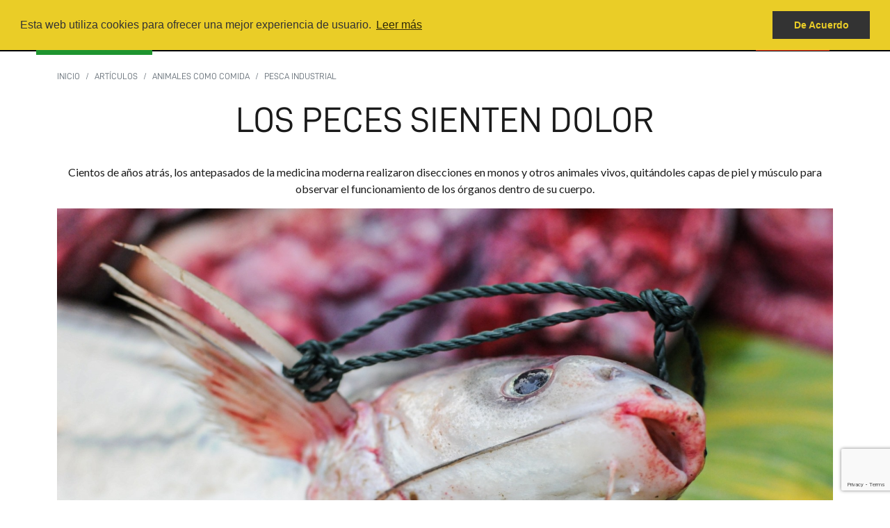

--- FILE ---
content_type: text/html; charset=UTF-8
request_url: https://www.animanaturalis.org/p/1405/Los-peces-sienten-dolor
body_size: 6713
content:
<!DOCTYPE html><html>

<head>
	<title>
		Los peces sienten dolor | AnimaNaturalis	</title>
	<meta http-equiv="content-type" content="text/html; charset=UTF-8"/>
	<meta http-equiv="X-UA-Compatible" content="IE=edge"/>
	<meta charset="utf-8"/>
		<meta name="robots" content="Index,Follow"/>
	<meta name="revisit-after" content="1 days"/>
	<meta name="viewport" content="width=device-width, initial-scale=1.0, user-scalable=yes"/>
		<meta name="publisher" content="AnimaNaturalis"/>
    <meta name="facebook-domain-verification" content="0aqbg5t05ivz6kefd2ibt5cclrdird" />    
	<link rel="canonical" href="https://www.animanaturalis.org/p/1405/Los-peces-sienten-dolor"/>
	<meta name="description" content="Cientos de años atrás, los antepasados de la medicina moderna realizaron disecciones en monos y otros animales vivos, quitándoles capas de piel y músculo para observar el funcionamiento de los órganos"/><meta name="keywords" content="animales,dolor,peces,sienten,sentir,investigaciones,organos,dolor»,pesca,«pescar"/><meta property="og:title" content="Los peces sienten dolor"/><meta property="og:description" content="Cientos de años atrás, los antepasados de la medicina moderna realizaron disecciones en monos y otros animales vivos, quitándoles capas de piel y músculo para observar el funcionamiento de los órganos"/><meta property="og:url" content="https://www.animanaturalis.org/p/1405/Los-peces-sienten-dolor"/><meta property="og:site_name" content="AnimaNaturalis"/><meta property="og:type" content="website"/><meta property="og:locale" content="es_ES"/><meta property="og:image" content="https://www.animanaturalis.org/img/pages/med/202005/P28-97991.jpg"/><meta property="og:image:type" content="image/jpg"/><meta property="og:image:width" content="200"/><meta property="og:image:height" content="200"/><meta name="twitter:card" content="summary_large_image"/><meta name="twitter:site" content="@animanaturalis"/><meta name="twitter:title" content="Los peces sienten dolor"/><meta name="twitter:description" content="Cientos de años atrás, los antepasados de la medicina moderna realizaron disecciones en monos y otros animales vivos, quitándoles capas de piel y músculo para observar el funcionamiento de los órganos"/><meta name="twitter:image" content="https://www.animanaturalis.org/img/pages/med/202005/P28-97991.jpg"/><meta name="twitter:image:alt" content="Los peces sienten dolor"/><meta name="twitter:url" content="https://www.animanaturalis.org/p/1405/Los-peces-sienten-dolor"/><meta name="twitter:creator" content="@animanaturalis"/><meta name="twitter:domain" content="AnimaNaturalis"/><script type="application/ld+json">{"@context": "https://schema.org","@type": "Article","headline": "Los peces sienten dolor","alternativeHeadline": "Cientos de años atrás, los antepasados de la medicina moderna realizaron disecciones en monos y otros animales vivos, quitándoles capas de piel y músculo para observar el funcionamiento de los órganos","keywords": ["animales","dolor","peces","sienten","sentir","investigaciones","organos","dolor»","pesca","«pescar"],"image": "https://www.animanaturalis.org/img/pages/med/202005/P28-97991.jpg","author": "AnimaNaturalis","genre": "Pesca industrial","url": "https://www.animanaturalis.org/p/1405/Los-peces-sienten-dolor","mainEntityOfPage": {"@type": "WebPage","@id": "https://www.animanaturalis.org/p/1405/Los-peces-sienten-dolor"},"datePublished": "5/28/20, 12:16 AM","dateCreated": "5/28/20, 12:16 AM","dateModified": "11/24/21, 2:20 AM","description": "Cientos de años atrás, los antepasados de la medicina moderna realizaron disecciones en monos y otros animales vivos, quitándoles capas de piel y músculo para observar el funcionamiento de los órganos","articleBody": "Cientos de años atrás, los antepasados de la medicina moderna realizaron disecciones en monos y otros animales vivos, quitándoles capas de piel y músculo para observar el funcionamiento de los órganos","publisher": {"@type": "Organization","name": "AnimaNaturalis","logo": {"@type": "ImageObject","url": "https://www.animanaturalis.org/img/fb-image.jpg","width": 800,"height": 800}}}</script>	<link rel="icon" type="image/png" href="/img/favicon-16x16.png" sizes="16x16">
	<link rel="icon" type="image/png" href="/img/favicon-32x32.png" sizes="32x32">
	<link rel="icon" type="image/png" href="/img/favicon-96x96.png" sizes="96x96">
	<link rel="apple-touch-icon" href="/img/older-iPhone.png">
	<link rel="apple-touch-icon" sizes="180x180" href="/img/iPhone-6-Plus.png">
	<link rel="apple-touch-icon" sizes="152x152" href="/img/iPad-Retina.png">
	<link rel="apple-touch-icon" sizes="167x167" href="/img/iPad-Pro.png">
	<link href="/rss" type="application/rss+xml" rel="alternate" title="AnimaNaturalis"/>
	<link rel="stylesheet" href="/css/bootstrap.min.css"/>
	<link rel="stylesheet" href="/css/fontawesome/css/all.min.css"/>
	<link rel="stylesheet" href="/css/hc-offcanvas-nav.css"/>
	<link rel="stylesheet" href="/css/style.css"/>

	<script src="/js/jquery-3.5.1.min.js"></script>
<meta name="recaptcha-sitekey" content="6Lfhk7gjAAAAADM3yLMTzqGsITTSBnZ6XN0iQBx1">
	<script src="https://www.google.com/recaptcha/api.js?render=6Lfhk7gjAAAAADM3yLMTzqGsITTSBnZ6XN0iQBx1"></script>
	<script src="/js/recaptcha-handler.js"></script>
	<!--[if lt IE 9]>
    <script src="//html5shim.googlecode.com/svn/trunk/html5.js"></script>
    <![endif]-->
		<link rel="stylesheet" type="text/css" href="//cdnjs.cloudflare.com/ajax/libs/cookieconsent2/3.0.3/cookieconsent.min.css"/>
    
    
    
    
<!-- Meta Pixel Code -->
<script>
!function(f,b,e,v,n,t,s)
{if(f.fbq)return;n=f.fbq=function(){n.callMethod?
n.callMethod.apply(n,arguments):n.queue.push(arguments)};
if(!f._fbq)f._fbq=n;n.push=n;n.loaded=!0;n.version='2.0';
n.queue=[];t=b.createElement(e);t.async=!0;
t.src=v;s=b.getElementsByTagName(e)[0];
s.parentNode.insertBefore(t,s)}(window, document,'script',
'https://connect.facebook.net/en_US/fbevents.js');
fbq('init', '2635241426521687');
fbq('track', 'PageView');
</script>
<noscript><img height="1" width="1" style="display:none"
src="https://www.facebook.com/tr?id=2635241426521687&ev=PageView&noscript=1"
/></noscript>
<!-- End Meta Pixel Code -->    
    
    
    
</head>

<body class="layout-en us eng pages-display-1405" id="pages-display">
		<script>
		window.fbAsyncInit = function () {
			FB.init( {
				appId: '',
				cookie: true,
				xfbml: true,
				version: 'v6.0'
			} );
			//FB.getLoginStatus(function(response) {statusChangeCallback(response);});
		};
		( function ( d, s, id ) {
			var js, fjs = d.getElementsByTagName( s )[ 0 ];
			if ( d.getElementById( id ) ) return;
			js = d.createElement( s );
			js.id = id;
			js.src = "https://connect.facebook.net/es_LA/sdk.js";
			fjs.parentNode.insertBefore( js, fjs );
		}( document, 'script', 'facebook-jssdk' ) );
	</script>
	<script src="//cdnjs.cloudflare.com/ajax/libs/cookieconsent2/3.0.3/cookieconsent.min.js"></script>
	<script>
		window.addEventListener( "load", function () {
			window.cookieconsent.initialise( {
				"palette": {
					"popup": {
						"background": "#1d8a8a"
					},
					"button": {
						"background": "#62ffaa"
					}
				},
				"position": "top",
				"content": {
					"message": "Esta web utiliza cookies para ofrecer una mejor experiencia de usuario. ",
					"dismiss": "De Acuerdo",
					"link": "Leer más",
					"href": "/cookies"
				}
			} )
		} );
	</script>



	<!-- Page Content -->
	<div id="main-wrapper">
		<a name="top"></a>
<header class="fixed-top bg-dark">
	<div class="container">

		<nav class="navbar navbar-dark bg-transparent">

			<div class="navbar-brand">
				<a href="/" class="logo">
					<img src="/img/logo.png" alt="Por un mundo más justo para los animales"/>				</a>
			</div>

		</nav>
		<nav class="navbar navbar-expand navbar-dark bg-transparent float-end">
			<div class="ml-auto">
				<ul class="navbar-nav">
					 <li class="nav-item"><a href="/" class="nav-link">Home</a></li><li class="nav-item"><a href="#" id="nav-item-1" class="nav-link">En Acción</a></li><li class="nav-item"><a href="#" id="nav-item-2" class="nav-link">Únete</a></li><li class="nav-item"><a href="#" id="nav-item-3" class="nav-link">Campañas</a></li><li class="nav-item"><a href="#" id="nav-item-4" class="nav-link">Conócenos</a></li><li class="nav-item"><a href="#" id="nav-item-5" class="nav-link">Apóyanos</a></li>					<li class="nav-item nav-sidebar">
						 <div id="main-nav" class="sidebar" style="display: none;">
<ul><li class="sidebar-item item-pos-1-1"><a href="#" class="sidebar-link">En Acción</a><ul><li class="sidebar-item item-pos-2-1"><a href="/alertas" class="sidebar-link">Actúa Ahora</a></li><li class="sidebar-item item-pos-2-2"><a href="/alertas" class="sidebar-link">Alertas de Acción</a></li><li class="sidebar-item item-pos-2-3"><a href="/noticias" class="sidebar-link">Últimas Noticias</a></li><li class="sidebar-item item-pos-2-4"><a href="#" class="sidebar-link">Campañas</a><ul><li class="sidebar-item item-pos-3-1"><a href="https://www.farmedanimals.org" class="sidebar-link" target="_blank">Farmed Animals</a></li><li class="sidebar-item item-pos-3-2"><a href="https://www.bloodfiestas.org" class="sidebar-link" target="_blank">Blood Fiestas</a></li><li class="sidebar-item item-pos-3-3"><a href="https://www.savethegalgos.org" class="sidebar-link" target="_blank">Save the Galgos</a></li><li class="sidebar-item item-pos-3-4"><a href="/nobullfightingbailout" class="sidebar-link">No Bullfighting Bailout</a></li></ul></li><li class="sidebar-item item-pos-2-5"><a href="/en-accion" class="sidebar-link">Hitos importantes</a></li><li class="sidebar-item item-pos-2-6"><a href="/eventos" class="sidebar-link">Próximas Acciones</a></li><li class="sidebar-item item-pos-2-7"><a href="/blog" class="sidebar-link">Blog</a></li></ul></li><li class="sidebar-item item-pos-1-2"><a href="#" class="sidebar-link">Únete</a><ul><li class="sidebar-item item-pos-2-1"><a href="/red" class="sidebar-link">Red de Activistas</a></li><li class="sidebar-item item-pos-2-2"><a href="/p/1405/Los-peces-sienten-dolor" class="sidebar-link">Grupos Locales</a></li><li class="sidebar-item item-pos-2-3"><a href="/contacto/practicas" class="sidebar-link">Prácticas Profesionales</a></li><li class="sidebar-item item-pos-2-4"><a href="#" class="sidebar-link">Manual del Activista</a><ul><li class="sidebar-item item-pos-3-1"><a href="/manual" class="sidebar-link">Guía de Activismo</a></li><li class="sidebar-item item-pos-3-2"><a href="/manual/activismo" class="sidebar-link">Activismo a diario</a></li><li class="sidebar-item item-pos-3-3"><a href="/manual/prensa" class="sidebar-link">Trabaja con la prensa</a></li><li class="sidebar-item item-pos-3-4"><a href="/i/1677" class="sidebar-link">Activismo en 5 minutos</a></li><li class="sidebar-item item-pos-3-5"><a href="/i/1678" class="sidebar-link">Activismo en 15 minutos</a></li></ul></li><li class="sidebar-item item-pos-2-5"><a href="/eventos" class="sidebar-link">Próximas Acciones</a></li><li class="sidebar-item item-pos-2-6"><a href="/alta" class="sidebar-link">Suscribe al Boletín</a></li></ul></li><li class="sidebar-item item-pos-1-3"><a href="#" class="sidebar-link">Nuestra Causa</a><ul><li class="sidebar-item item-pos-2-1"><a href="#" class="sidebar-link">Animales como Comida</a><ul><li class="sidebar-item item-pos-3-1"><a href="/granja-industrial" class="sidebar-link">Granjas Industriales</a><ul><li class="sidebar-item item-pos-4-1"><a href="/granja-industrial/terneros" class="sidebar-link">terneros</a></li><li class="sidebar-item item-pos-4-2"><a href="/granja-industrial/cerdos" class="sidebar-link">cerdos</a></li><li class="sidebar-item item-pos-4-3"><a href="/granja-industrial/conejos" class="sidebar-link">conejos</a></li><li class="sidebar-item item-pos-4-4"><a href="/granja-industrial/leche" class="sidebar-link">leche</a></li><li class="sidebar-item item-pos-4-5"><a href="/granja-industrial/huevos" class="sidebar-link">huevos</a></li></ul></li><li class="sidebar-item item-pos-3-2"><a href="/pesca-industrial" class="sidebar-link">Pesca Industrial</a></li><li class="sidebar-item item-pos-3-3"><a href="/i/952" class="sidebar-link">Foie Gras</a></li><li class="sidebar-item item-pos-3-4"><a href="https://www.hazteveg.com/articulos/primer-paso" class="sidebar-link" target="_blank">Cómo ser vegano</a></li><li class="sidebar-item item-pos-3-5"><a href="https://www.hazteveg.com/recetas" class="sidebar-link" target="_blank">Recetas 100% veganas</a></li><li class="sidebar-item item-pos-3-6"><a href="https://www.hazteveg.com/articulos/nutricion" class="sidebar-link" target="_blank">Guía para una Vida Sin Carne</a></li></ul></li><li class="sidebar-item item-pos-2-2"><a href="#" class="sidebar-link">Tradiciones Crueles</a><ul><li class="sidebar-item item-pos-3-1"><a href="/tradiciones-crueles/tauromaquia" class="sidebar-link">Tauromaquia</a></li><li class="sidebar-item item-pos-3-2"><a href="/tradiciones-crueles/correbous" class="sidebar-link">Festejos Populares</a></li><li class="sidebar-item item-pos-3-3"><a href="/tradiciones-crueles/peleas-de-perros" class="sidebar-link">Peleas de Perros</a></li><li class="sidebar-item item-pos-3-4"><a href="/tradiciones-crueles/peleas-de-gallos" class="sidebar-link">Peleas de Gallos</a></li><li class="sidebar-item item-pos-3-5"><a href="/tradiciones-crueles/rodeo" class="sidebar-link">Rodeo</a></li></ul></li><li class="sidebar-item item-pos-2-3"><a href="/caza" class="sidebar-link">Caza</a></li><li class="sidebar-item item-pos-2-4"><a href="#" class="sidebar-link">Animales en Entretenimiento</a><ul><li class="sidebar-item item-pos-3-1"><a href="/circos" class="sidebar-link">Circos</a></li><li class="sidebar-item item-pos-3-2"><a href="/delfinario" class="sidebar-link">Delfinarios</a></li><li class="sidebar-item item-pos-3-3"><a href="/zoologico" class="sidebar-link">Zoológicos y Acuarios</a></li><li class="sidebar-item item-pos-3-4"><a href="/carreras-de-caballos" class="sidebar-link">Carreras de Caballos</a></li><li class="sidebar-item item-pos-3-5"><a href="/carreras-de-galgos" class="sidebar-link">Carreras de Galgos</a></li></ul></li><li class="sidebar-item item-pos-2-5"><a href="#" class="sidebar-link">Animales para Vestir</a><ul><li class="sidebar-item item-pos-3-1"><a href="/pieles" class="sidebar-link">Pieles</a></li><li class="sidebar-item item-pos-3-2"><a href="/lana" class="sidebar-link">Lana</a></li><li class="sidebar-item item-pos-3-3"><a href="/cuero" class="sidebar-link">Cuero</a></li><li class="sidebar-item item-pos-3-4"><a href="/plumas" class="sidebar-link">Plumas</a></li><li class="sidebar-item item-pos-3-5"><a href="/seda" class="sidebar-link">Seda</a></li></ul></li><li class="sidebar-item item-pos-2-6"><a href="/en-laboratorios" class="sidebar-link">Animales en Laboratorios</a></li><li class="sidebar-item item-pos-2-7"><a href="/animales-en-casa" class="sidebar-link">Animales en Casa</a></li></ul></li><li class="sidebar-item item-pos-1-4"><a href="#" class="sidebar-link">Conócenos</a><ul><li class="sidebar-item item-pos-2-1"><a href="/animanaturalis" class="sidebar-link">Acerca de AnimaNaturalis</a></li><li class="sidebar-item item-pos-2-2"><a href="/ideario" class="sidebar-link">Ideario</a></li><li class="sidebar-item item-pos-2-3"><a href="/redes" class="sidebar-link">Redes Sociales</a></li><li class="sidebar-item item-pos-2-4"><a href="/contacto" class="sidebar-link">Contacto</a></li></ul></li><li class="sidebar-item item-pos-1-5"><a href="#" class="sidebar-link">Apóyanos</a><ul><li class="sidebar-item item-pos-2-1"><a href="/apoyanos" class="sidebar-link">Haz un donativo</a></li><li class="sidebar-item item-pos-2-2"><a href="/socios" class="sidebar-link">Afiliación</a></li><li class="sidebar-item item-pos-2-3"><a href="/contacto/atencion" class="sidebar-link">Atención al Donante</a></li></ul></li><li class="sidebar-item item-pos-1-6"><a href="/contacto" class="sidebar-link">Contacto</a></li></ul>	<ul class="sidebar-social">
		<li class="sidebar-item sidebar-social-facebook"><a href="https://www.facebook.com/animanaturalisi" class="sidebar-link" target="_blank"><i class="fab fa-facebook fa-inverse"></i></a>
		</li>
		<li class="sidebar-item sidebar-social-twitter"><a href="https://x.com/animanaturalis" class="sidebar-link" target="_blank"><i class="fab fa-x-twitter fa-inverse"></i></a>
		</li>
		<li class="sidebar-item sidebar-social-instagram"><a href="https://www.instagram.com/animanaturalis" class="sidebar-link" target="_blank"><i class="fab fa-instagram fa-inverse"></i></a>
		</li>
	</ul>
	
	
<ul class="list-group sidebar-list-countries list-group-flush list-group-horizontal"><li class="list-group-item"><a class="sidebar-list-countries-item" href="/v/co">Colombia</a></li><li class="list-group-item"><a class="sidebar-list-countries-item" href="/v/es">España</a></li><li class="list-group-item"><a class="sidebar-list-countries-item" href="/v/mx">México</a></li><li class="list-group-item"><a class="sidebar-list-countries-item" href="/v/ve">Venezuela</a></li><li class="sidebar-list-countries-divider"><hr></li><li class="list-group-item"><a class="sidebar-list-countries-item active" href="/v/en">English</a></li></ul>	
	
</div>

					</li>
										<li class="nav-item donate-item">
						<a href="/apoyanos" class="nav-link donate-link">donate</a>					</li>
				</ul>
			</div>






		</nav>








	</div>

</header>	<main role="main" class="main">
		<section class="page-display" itemscope itemtype="http://schema.org/Article">
	<div class="container">
		<div class="row">
			<div class="col-md-12">
				<nav><ol class="breadcrumb"><li class="breadcrumb-item"><a href="/">Inicio</a></li><li class="breadcrumb-item"><a href="/i">Artículos</a></li><li class="breadcrumb-item"><a href="/animales-como-comida">Animales como Comida</a></li><li class="breadcrumb-item"><a href="/pesca-industrial">Pesca industrial</a></li><li class="breadcrumb-item active"><span>Los peces sienten dolor</span></li></ol></nav>				<section class="page-header text-center">
					<div class="content-head"><h1 itemprop="name">Los peces sienten dolor</h1></div><p>Cientos de años atrás, los antepasados de la medicina moderna realizaron disecciones en monos y otros animales vivos, quitándoles capas de piel y músculo para observar el funcionamiento de los órganos dentro de su cuerpo. </p>				</section>

			</div>
		</div>
		<div class="container-fluid justify-content-center">
			<div class="row">
				<div class="col-md-12">
					<center><picture class="mb-4">
						<img src="/img/pages/full/202005/P28-97991.jpg" itemprop="image" class="img-fluid" alt=""/>					</picture></center>
				</div>
			</div>
		</div>
		<div class="container">
			<div class="row justify-content-center">
				<div class="col-md-8">
					<article class="content-main pb-4">

						<p>Entonces, se pensaba que los animales no sent&iacute;an dolor por ser similares a m&aacute;quinas, diseccionables y analizables por partes.</p>

<p>Esa concepci&oacute;n mecanicista de la naturaleza hoy est&aacute; desacreditada. Diferentes estudios cient&iacute;ficos han demostrado que los animales cefalizados y con un sistema nervioso son capaces de sentir dolor. Sin embargo, desde siempre se ha cre&iacute;do que los peces y algunas otras especies animales no. &laquo;Pescar no es cruel&raquo;, han afirmado muchos pescadores, &laquo;los peces no tienen la capacidad cerebral para sentir el dolor&raquo;.</p>

<p>Nuevas investigaciones derrumban este razonamiento equivocado. Los peces s&iacute; sienten y experimentan dolor. Puede que no tengan la inteligencia de los primates, pero no son tan obtusos como para no sentir un anzuelo rasgando sus &oacute;rganos digestivos a trav&eacute;s de sus bocas.</p>

<p>Naturalmente, los deportistas de la pesca se han opuesto, clamando que estas afirmaciones son una aniquilaci&oacute;n a su actividad. En oposici&oacute;n declaran que pescar no es un asesinato sangriento. &laquo;Pescar es s&oacute;lo un deporte inocente, un momento para disfrutar con la familia y enlazarse con la naturaleza&raquo;.</p>

<p>Los cazadores citan los mismos argumentos.&nbsp; &laquo;Los venados no sienten ning&uacute;n dolor&raquo;, insisten. Sin embargo, la verdad es que existe una distorsi&oacute;n muy grande al pensar que un animal herido huyendo por el bosque, dejando un rastro de sangre fresca, de alguna manera, no siente nada &hellip;</p>

<p>Con el transcurso del tiempo, mientras sigan surgiendo investigaciones como &eacute;sta, m&aacute;s personas comenzar&aacute;n a preguntarse: &laquo;<em>&iquest;Por qu&eacute; la mutilaci&oacute;n de animales para el entretenimiento es todav&iacute;a legal en una sociedad civilizada?</em>&raquo;</p>

<hr />
<p>Traducido por Luc&iacute;a Gerrard</p>

<p>Art&iacute;culos relacionados:</p>

<ul>
	<li><a href="http://www.animanaturalis.org/p/763">La pesca: una agon&iacute;a acu&aacute;tica</a></li>
</ul>
					</article>
				</div>
							</div>
		</div>
	</div>
</section>
	</main>
	<footer><a name="footer"></a>
  <div class="container">
    <div class="row">
      <div class="col-lg-2 col-md-12">
        <div class="logo-wrapper">
          <div class="logo"> <a href="/">
            <img src="/img/logo.png" class="img-fluid" alt="Por un mundo más justo para los animales"/>            </a> </div>
        </div>
        <ul class="social-icons">
          <li><a href="https://www.facebook.com/animanaturalisi" target="_blank"><i class="fab fa-facebook fa-lg"></i></a></li>
          <li><a href="https://x.com/animanaturalis" target="_blank"><i class="fab fa-x-twitter fa-lg"></i></a></li>
          <li><a href="https://whatsapp.com/channel/0029VaE6rNtIXnlqVe8FAM1y" target="_blank"><i class="fab fa-whatsapp fa-lg"></i></a></li>
                    <li><a href="https://instagram.com/animanaturalis" target="_blank"><i class="fab fa-instagram fa-lg"></i></a></li>
          <li><a href="https://www.tiktok.com/@animanaturalis" target="_blank"><i class="fab fa-tiktok fa-lg"></i></a></li>
        </ul>
      </div>
      <div class="col-lg-10 col-md-12">
        <ul class="row footer-navigation-bar"><li class="col footer-item item-1"><div class="footer-item-headline">En Acción</div><ul><li><a href="/alertas" rel="nofollow" class="footer-link">Actúa Ahora</a></li><li><a href="/alertas" rel="nofollow" class="footer-link">Alertas de Acción</a></li><li><a href="/noticias" rel="nofollow" class="footer-link">Últimas Noticias</a></li><li><a href="/en-accion" rel="nofollow" class="footer-link">Hitos importantes</a></li><li><a href="/eventos" rel="nofollow" class="footer-link">Próximas Acciones</a></li><li><a href="/blog" rel="nofollow" class="footer-link">Blog</a></li></ul></li><li class="col footer-item item-2"><div class="footer-item-headline">Únete</div><ul><li><a href="/red" rel="nofollow" class="footer-link">Red de Activistas</a></li><li>Grupos Locales</li><li><a href="/contacto/practicas" rel="nofollow" class="footer-link">Prácticas Profesionales</a></li><li><a href="/eventos" rel="nofollow" class="footer-link">Próximas Acciones</a></li><li><a href="/alta" rel="nofollow" class="footer-link">Suscribe al Boletín</a></li><li><a href="/noticias.rss" rel="nofollow" class="footer-link">RSS</a></li></ul></li><li class="col footer-item item-3"><div class="footer-item-headline">Campañas</div><ul><li><a href="https://www.farmedanimals.org" rel="nofollow" class="footer-link" target="_blank">Farmed Animals</a></li><li><a href="https://www.bloodfiestas.org" rel="nofollow" class="footer-link" target="_blank">Blood Fiestas</a></li><li><a href="https://www.savethegalgos.org" rel="nofollow" class="footer-link" target="_blank">Save the Galgos</a></li><li><a href="/nobullfightingbailout" rel="nofollow" class="footer-link">No Bullfighting Bailout</a></li></ul></li><li class="col footer-item item-4"><div class="footer-item-headline">Conócenos</div><ul><li><a href="/animanaturalis" rel="nofollow" class="footer-link">Acerca de AnimaNaturalis</a></li><li><a href="/ideario" rel="nofollow" class="footer-link">Ideario</a></li><li><a href="/redes" rel="nofollow" class="footer-link">Redes Sociales</a></li><li><a href="/contacto" rel="nofollow" class="footer-link">Contacto</a></li></ul></li><li class="col footer-item item-5"><div class="footer-item-headline">Apóyanos</div><ul><li><a href="/apoyanos" rel="nofollow" class="footer-link">Haz un donativo</a></li><li><a href="/socios" rel="nofollow" class="footer-link">Afiliación</a></li><li><a href="/contacto/atencion" rel="nofollow" class="footer-link">Atención al Donante</a></li></ul></li></ul>          <div class="row py-4 partners">
              
          <div class="col-lg-3 pt-2"><a href="https://www.eurogroupforanimals.org/" target="_blank"><img src="/img/logo/eurogroup-black.png" width="180" alt="Eurogroup for Animals"></a></div>
              
          <div class="col-lg-3 pt-2"><a href="https://openwingalliance.org/" target="_blank"><img src="/img/logo/open-wing-alliance-logo-black-h.png"  width="250" alt="Open Wing Alliance"></a></div>
              
                        
          </div>
          
      </div>
    </div>
  </div>
</footer>
<section class="copyright">
  <div class="container">
    <p> &copy; 2003- 2026, <STRONG>AnimaNaturalis Internacional</STRONG>, organizaci&oacute;n iberoamericana para la defensa de los derechos de todos los animales. <a rel="license" href="https://creativecommons.org/licenses/by-nc-nd/3.0/" target="_blank"><img alt="Licencia de Creative Commons" align="middle" src="https://i.creativecommons.org/l/by-nc-nd/3.0/80x15.png" style="margin:0 5px;" /></a></p>
  </div>
</section>
		</div>
	
	<script src="/js/bootstrap.bundle.min.js"></script>
	<script src="/js/hc-offcanvas-nav.js"></script>
	<script src="/js/main.js"></script>
	<script type="text/javascript">
		var csrfToken = "fffc69023313d1e207e7a19824ef2b326fdaefcc018310ed2d9ec7cb55387f7d5edd77f6e952e415529f74854886b792d2229c864de14760a863f8654c89d458";
		$( function () {
				$( '[data-toggle="tooltip"]' ).tooltip();
				$( '[data-toggle="popover"]' ).popover();
				$( '[data-toggle="modal"]' ).modal();

				var $nav = $( '#main-nav' ).hcOffcanvasNav( {
					insertClose: true,
					insertBack: true,
					labelClose: '',
					labelBack: 'Volver',
					levelTitles: true,
					levelTitleAsBack: false
				} );
				var Nav = $nav.data('hcOffcanvasNav');
				$("#nav-item-1").click(function(e){Nav.open(1,0);});
				$("#nav-item-2").click(function(e){Nav.open(1,1);});
				$("#nav-item-3").click(function(e){Nav.open(2,0);});
				$("#nav-item-4").click(function(e){Nav.open(1,3);});
				$("#nav-item-5").click(function(e){Nav.open(1,4);});
			});

			//Menu Toggle Script
		$( ".menu-toggle" ).click( function ( e ) {
			e.preventDefault();
			$( "#wrapper" ).toggleClass( "toggled" );
		} );
	</script>
	<script async src="https://www.googletagmanager.com/gtag/js?id=G-9M23GXWEHQ"></script>
<script>
  window.dataLayer = window.dataLayer || [];
  function gtag(){dataLayer.push(arguments);}
  gtag('js', new Date());
  gtag('config', 'G-9M23GXWEHQ');
</script>
</body>

</html>

--- FILE ---
content_type: text/html; charset=utf-8
request_url: https://www.google.com/recaptcha/api2/anchor?ar=1&k=6Lfhk7gjAAAAADM3yLMTzqGsITTSBnZ6XN0iQBx1&co=aHR0cHM6Ly93d3cuYW5pbWFuYXR1cmFsaXMub3JnOjQ0Mw..&hl=en&v=PoyoqOPhxBO7pBk68S4YbpHZ&size=invisible&anchor-ms=20000&execute-ms=30000&cb=7lhmrd9dfzjq
body_size: 48620
content:
<!DOCTYPE HTML><html dir="ltr" lang="en"><head><meta http-equiv="Content-Type" content="text/html; charset=UTF-8">
<meta http-equiv="X-UA-Compatible" content="IE=edge">
<title>reCAPTCHA</title>
<style type="text/css">
/* cyrillic-ext */
@font-face {
  font-family: 'Roboto';
  font-style: normal;
  font-weight: 400;
  font-stretch: 100%;
  src: url(//fonts.gstatic.com/s/roboto/v48/KFO7CnqEu92Fr1ME7kSn66aGLdTylUAMa3GUBHMdazTgWw.woff2) format('woff2');
  unicode-range: U+0460-052F, U+1C80-1C8A, U+20B4, U+2DE0-2DFF, U+A640-A69F, U+FE2E-FE2F;
}
/* cyrillic */
@font-face {
  font-family: 'Roboto';
  font-style: normal;
  font-weight: 400;
  font-stretch: 100%;
  src: url(//fonts.gstatic.com/s/roboto/v48/KFO7CnqEu92Fr1ME7kSn66aGLdTylUAMa3iUBHMdazTgWw.woff2) format('woff2');
  unicode-range: U+0301, U+0400-045F, U+0490-0491, U+04B0-04B1, U+2116;
}
/* greek-ext */
@font-face {
  font-family: 'Roboto';
  font-style: normal;
  font-weight: 400;
  font-stretch: 100%;
  src: url(//fonts.gstatic.com/s/roboto/v48/KFO7CnqEu92Fr1ME7kSn66aGLdTylUAMa3CUBHMdazTgWw.woff2) format('woff2');
  unicode-range: U+1F00-1FFF;
}
/* greek */
@font-face {
  font-family: 'Roboto';
  font-style: normal;
  font-weight: 400;
  font-stretch: 100%;
  src: url(//fonts.gstatic.com/s/roboto/v48/KFO7CnqEu92Fr1ME7kSn66aGLdTylUAMa3-UBHMdazTgWw.woff2) format('woff2');
  unicode-range: U+0370-0377, U+037A-037F, U+0384-038A, U+038C, U+038E-03A1, U+03A3-03FF;
}
/* math */
@font-face {
  font-family: 'Roboto';
  font-style: normal;
  font-weight: 400;
  font-stretch: 100%;
  src: url(//fonts.gstatic.com/s/roboto/v48/KFO7CnqEu92Fr1ME7kSn66aGLdTylUAMawCUBHMdazTgWw.woff2) format('woff2');
  unicode-range: U+0302-0303, U+0305, U+0307-0308, U+0310, U+0312, U+0315, U+031A, U+0326-0327, U+032C, U+032F-0330, U+0332-0333, U+0338, U+033A, U+0346, U+034D, U+0391-03A1, U+03A3-03A9, U+03B1-03C9, U+03D1, U+03D5-03D6, U+03F0-03F1, U+03F4-03F5, U+2016-2017, U+2034-2038, U+203C, U+2040, U+2043, U+2047, U+2050, U+2057, U+205F, U+2070-2071, U+2074-208E, U+2090-209C, U+20D0-20DC, U+20E1, U+20E5-20EF, U+2100-2112, U+2114-2115, U+2117-2121, U+2123-214F, U+2190, U+2192, U+2194-21AE, U+21B0-21E5, U+21F1-21F2, U+21F4-2211, U+2213-2214, U+2216-22FF, U+2308-230B, U+2310, U+2319, U+231C-2321, U+2336-237A, U+237C, U+2395, U+239B-23B7, U+23D0, U+23DC-23E1, U+2474-2475, U+25AF, U+25B3, U+25B7, U+25BD, U+25C1, U+25CA, U+25CC, U+25FB, U+266D-266F, U+27C0-27FF, U+2900-2AFF, U+2B0E-2B11, U+2B30-2B4C, U+2BFE, U+3030, U+FF5B, U+FF5D, U+1D400-1D7FF, U+1EE00-1EEFF;
}
/* symbols */
@font-face {
  font-family: 'Roboto';
  font-style: normal;
  font-weight: 400;
  font-stretch: 100%;
  src: url(//fonts.gstatic.com/s/roboto/v48/KFO7CnqEu92Fr1ME7kSn66aGLdTylUAMaxKUBHMdazTgWw.woff2) format('woff2');
  unicode-range: U+0001-000C, U+000E-001F, U+007F-009F, U+20DD-20E0, U+20E2-20E4, U+2150-218F, U+2190, U+2192, U+2194-2199, U+21AF, U+21E6-21F0, U+21F3, U+2218-2219, U+2299, U+22C4-22C6, U+2300-243F, U+2440-244A, U+2460-24FF, U+25A0-27BF, U+2800-28FF, U+2921-2922, U+2981, U+29BF, U+29EB, U+2B00-2BFF, U+4DC0-4DFF, U+FFF9-FFFB, U+10140-1018E, U+10190-1019C, U+101A0, U+101D0-101FD, U+102E0-102FB, U+10E60-10E7E, U+1D2C0-1D2D3, U+1D2E0-1D37F, U+1F000-1F0FF, U+1F100-1F1AD, U+1F1E6-1F1FF, U+1F30D-1F30F, U+1F315, U+1F31C, U+1F31E, U+1F320-1F32C, U+1F336, U+1F378, U+1F37D, U+1F382, U+1F393-1F39F, U+1F3A7-1F3A8, U+1F3AC-1F3AF, U+1F3C2, U+1F3C4-1F3C6, U+1F3CA-1F3CE, U+1F3D4-1F3E0, U+1F3ED, U+1F3F1-1F3F3, U+1F3F5-1F3F7, U+1F408, U+1F415, U+1F41F, U+1F426, U+1F43F, U+1F441-1F442, U+1F444, U+1F446-1F449, U+1F44C-1F44E, U+1F453, U+1F46A, U+1F47D, U+1F4A3, U+1F4B0, U+1F4B3, U+1F4B9, U+1F4BB, U+1F4BF, U+1F4C8-1F4CB, U+1F4D6, U+1F4DA, U+1F4DF, U+1F4E3-1F4E6, U+1F4EA-1F4ED, U+1F4F7, U+1F4F9-1F4FB, U+1F4FD-1F4FE, U+1F503, U+1F507-1F50B, U+1F50D, U+1F512-1F513, U+1F53E-1F54A, U+1F54F-1F5FA, U+1F610, U+1F650-1F67F, U+1F687, U+1F68D, U+1F691, U+1F694, U+1F698, U+1F6AD, U+1F6B2, U+1F6B9-1F6BA, U+1F6BC, U+1F6C6-1F6CF, U+1F6D3-1F6D7, U+1F6E0-1F6EA, U+1F6F0-1F6F3, U+1F6F7-1F6FC, U+1F700-1F7FF, U+1F800-1F80B, U+1F810-1F847, U+1F850-1F859, U+1F860-1F887, U+1F890-1F8AD, U+1F8B0-1F8BB, U+1F8C0-1F8C1, U+1F900-1F90B, U+1F93B, U+1F946, U+1F984, U+1F996, U+1F9E9, U+1FA00-1FA6F, U+1FA70-1FA7C, U+1FA80-1FA89, U+1FA8F-1FAC6, U+1FACE-1FADC, U+1FADF-1FAE9, U+1FAF0-1FAF8, U+1FB00-1FBFF;
}
/* vietnamese */
@font-face {
  font-family: 'Roboto';
  font-style: normal;
  font-weight: 400;
  font-stretch: 100%;
  src: url(//fonts.gstatic.com/s/roboto/v48/KFO7CnqEu92Fr1ME7kSn66aGLdTylUAMa3OUBHMdazTgWw.woff2) format('woff2');
  unicode-range: U+0102-0103, U+0110-0111, U+0128-0129, U+0168-0169, U+01A0-01A1, U+01AF-01B0, U+0300-0301, U+0303-0304, U+0308-0309, U+0323, U+0329, U+1EA0-1EF9, U+20AB;
}
/* latin-ext */
@font-face {
  font-family: 'Roboto';
  font-style: normal;
  font-weight: 400;
  font-stretch: 100%;
  src: url(//fonts.gstatic.com/s/roboto/v48/KFO7CnqEu92Fr1ME7kSn66aGLdTylUAMa3KUBHMdazTgWw.woff2) format('woff2');
  unicode-range: U+0100-02BA, U+02BD-02C5, U+02C7-02CC, U+02CE-02D7, U+02DD-02FF, U+0304, U+0308, U+0329, U+1D00-1DBF, U+1E00-1E9F, U+1EF2-1EFF, U+2020, U+20A0-20AB, U+20AD-20C0, U+2113, U+2C60-2C7F, U+A720-A7FF;
}
/* latin */
@font-face {
  font-family: 'Roboto';
  font-style: normal;
  font-weight: 400;
  font-stretch: 100%;
  src: url(//fonts.gstatic.com/s/roboto/v48/KFO7CnqEu92Fr1ME7kSn66aGLdTylUAMa3yUBHMdazQ.woff2) format('woff2');
  unicode-range: U+0000-00FF, U+0131, U+0152-0153, U+02BB-02BC, U+02C6, U+02DA, U+02DC, U+0304, U+0308, U+0329, U+2000-206F, U+20AC, U+2122, U+2191, U+2193, U+2212, U+2215, U+FEFF, U+FFFD;
}
/* cyrillic-ext */
@font-face {
  font-family: 'Roboto';
  font-style: normal;
  font-weight: 500;
  font-stretch: 100%;
  src: url(//fonts.gstatic.com/s/roboto/v48/KFO7CnqEu92Fr1ME7kSn66aGLdTylUAMa3GUBHMdazTgWw.woff2) format('woff2');
  unicode-range: U+0460-052F, U+1C80-1C8A, U+20B4, U+2DE0-2DFF, U+A640-A69F, U+FE2E-FE2F;
}
/* cyrillic */
@font-face {
  font-family: 'Roboto';
  font-style: normal;
  font-weight: 500;
  font-stretch: 100%;
  src: url(//fonts.gstatic.com/s/roboto/v48/KFO7CnqEu92Fr1ME7kSn66aGLdTylUAMa3iUBHMdazTgWw.woff2) format('woff2');
  unicode-range: U+0301, U+0400-045F, U+0490-0491, U+04B0-04B1, U+2116;
}
/* greek-ext */
@font-face {
  font-family: 'Roboto';
  font-style: normal;
  font-weight: 500;
  font-stretch: 100%;
  src: url(//fonts.gstatic.com/s/roboto/v48/KFO7CnqEu92Fr1ME7kSn66aGLdTylUAMa3CUBHMdazTgWw.woff2) format('woff2');
  unicode-range: U+1F00-1FFF;
}
/* greek */
@font-face {
  font-family: 'Roboto';
  font-style: normal;
  font-weight: 500;
  font-stretch: 100%;
  src: url(//fonts.gstatic.com/s/roboto/v48/KFO7CnqEu92Fr1ME7kSn66aGLdTylUAMa3-UBHMdazTgWw.woff2) format('woff2');
  unicode-range: U+0370-0377, U+037A-037F, U+0384-038A, U+038C, U+038E-03A1, U+03A3-03FF;
}
/* math */
@font-face {
  font-family: 'Roboto';
  font-style: normal;
  font-weight: 500;
  font-stretch: 100%;
  src: url(//fonts.gstatic.com/s/roboto/v48/KFO7CnqEu92Fr1ME7kSn66aGLdTylUAMawCUBHMdazTgWw.woff2) format('woff2');
  unicode-range: U+0302-0303, U+0305, U+0307-0308, U+0310, U+0312, U+0315, U+031A, U+0326-0327, U+032C, U+032F-0330, U+0332-0333, U+0338, U+033A, U+0346, U+034D, U+0391-03A1, U+03A3-03A9, U+03B1-03C9, U+03D1, U+03D5-03D6, U+03F0-03F1, U+03F4-03F5, U+2016-2017, U+2034-2038, U+203C, U+2040, U+2043, U+2047, U+2050, U+2057, U+205F, U+2070-2071, U+2074-208E, U+2090-209C, U+20D0-20DC, U+20E1, U+20E5-20EF, U+2100-2112, U+2114-2115, U+2117-2121, U+2123-214F, U+2190, U+2192, U+2194-21AE, U+21B0-21E5, U+21F1-21F2, U+21F4-2211, U+2213-2214, U+2216-22FF, U+2308-230B, U+2310, U+2319, U+231C-2321, U+2336-237A, U+237C, U+2395, U+239B-23B7, U+23D0, U+23DC-23E1, U+2474-2475, U+25AF, U+25B3, U+25B7, U+25BD, U+25C1, U+25CA, U+25CC, U+25FB, U+266D-266F, U+27C0-27FF, U+2900-2AFF, U+2B0E-2B11, U+2B30-2B4C, U+2BFE, U+3030, U+FF5B, U+FF5D, U+1D400-1D7FF, U+1EE00-1EEFF;
}
/* symbols */
@font-face {
  font-family: 'Roboto';
  font-style: normal;
  font-weight: 500;
  font-stretch: 100%;
  src: url(//fonts.gstatic.com/s/roboto/v48/KFO7CnqEu92Fr1ME7kSn66aGLdTylUAMaxKUBHMdazTgWw.woff2) format('woff2');
  unicode-range: U+0001-000C, U+000E-001F, U+007F-009F, U+20DD-20E0, U+20E2-20E4, U+2150-218F, U+2190, U+2192, U+2194-2199, U+21AF, U+21E6-21F0, U+21F3, U+2218-2219, U+2299, U+22C4-22C6, U+2300-243F, U+2440-244A, U+2460-24FF, U+25A0-27BF, U+2800-28FF, U+2921-2922, U+2981, U+29BF, U+29EB, U+2B00-2BFF, U+4DC0-4DFF, U+FFF9-FFFB, U+10140-1018E, U+10190-1019C, U+101A0, U+101D0-101FD, U+102E0-102FB, U+10E60-10E7E, U+1D2C0-1D2D3, U+1D2E0-1D37F, U+1F000-1F0FF, U+1F100-1F1AD, U+1F1E6-1F1FF, U+1F30D-1F30F, U+1F315, U+1F31C, U+1F31E, U+1F320-1F32C, U+1F336, U+1F378, U+1F37D, U+1F382, U+1F393-1F39F, U+1F3A7-1F3A8, U+1F3AC-1F3AF, U+1F3C2, U+1F3C4-1F3C6, U+1F3CA-1F3CE, U+1F3D4-1F3E0, U+1F3ED, U+1F3F1-1F3F3, U+1F3F5-1F3F7, U+1F408, U+1F415, U+1F41F, U+1F426, U+1F43F, U+1F441-1F442, U+1F444, U+1F446-1F449, U+1F44C-1F44E, U+1F453, U+1F46A, U+1F47D, U+1F4A3, U+1F4B0, U+1F4B3, U+1F4B9, U+1F4BB, U+1F4BF, U+1F4C8-1F4CB, U+1F4D6, U+1F4DA, U+1F4DF, U+1F4E3-1F4E6, U+1F4EA-1F4ED, U+1F4F7, U+1F4F9-1F4FB, U+1F4FD-1F4FE, U+1F503, U+1F507-1F50B, U+1F50D, U+1F512-1F513, U+1F53E-1F54A, U+1F54F-1F5FA, U+1F610, U+1F650-1F67F, U+1F687, U+1F68D, U+1F691, U+1F694, U+1F698, U+1F6AD, U+1F6B2, U+1F6B9-1F6BA, U+1F6BC, U+1F6C6-1F6CF, U+1F6D3-1F6D7, U+1F6E0-1F6EA, U+1F6F0-1F6F3, U+1F6F7-1F6FC, U+1F700-1F7FF, U+1F800-1F80B, U+1F810-1F847, U+1F850-1F859, U+1F860-1F887, U+1F890-1F8AD, U+1F8B0-1F8BB, U+1F8C0-1F8C1, U+1F900-1F90B, U+1F93B, U+1F946, U+1F984, U+1F996, U+1F9E9, U+1FA00-1FA6F, U+1FA70-1FA7C, U+1FA80-1FA89, U+1FA8F-1FAC6, U+1FACE-1FADC, U+1FADF-1FAE9, U+1FAF0-1FAF8, U+1FB00-1FBFF;
}
/* vietnamese */
@font-face {
  font-family: 'Roboto';
  font-style: normal;
  font-weight: 500;
  font-stretch: 100%;
  src: url(//fonts.gstatic.com/s/roboto/v48/KFO7CnqEu92Fr1ME7kSn66aGLdTylUAMa3OUBHMdazTgWw.woff2) format('woff2');
  unicode-range: U+0102-0103, U+0110-0111, U+0128-0129, U+0168-0169, U+01A0-01A1, U+01AF-01B0, U+0300-0301, U+0303-0304, U+0308-0309, U+0323, U+0329, U+1EA0-1EF9, U+20AB;
}
/* latin-ext */
@font-face {
  font-family: 'Roboto';
  font-style: normal;
  font-weight: 500;
  font-stretch: 100%;
  src: url(//fonts.gstatic.com/s/roboto/v48/KFO7CnqEu92Fr1ME7kSn66aGLdTylUAMa3KUBHMdazTgWw.woff2) format('woff2');
  unicode-range: U+0100-02BA, U+02BD-02C5, U+02C7-02CC, U+02CE-02D7, U+02DD-02FF, U+0304, U+0308, U+0329, U+1D00-1DBF, U+1E00-1E9F, U+1EF2-1EFF, U+2020, U+20A0-20AB, U+20AD-20C0, U+2113, U+2C60-2C7F, U+A720-A7FF;
}
/* latin */
@font-face {
  font-family: 'Roboto';
  font-style: normal;
  font-weight: 500;
  font-stretch: 100%;
  src: url(//fonts.gstatic.com/s/roboto/v48/KFO7CnqEu92Fr1ME7kSn66aGLdTylUAMa3yUBHMdazQ.woff2) format('woff2');
  unicode-range: U+0000-00FF, U+0131, U+0152-0153, U+02BB-02BC, U+02C6, U+02DA, U+02DC, U+0304, U+0308, U+0329, U+2000-206F, U+20AC, U+2122, U+2191, U+2193, U+2212, U+2215, U+FEFF, U+FFFD;
}
/* cyrillic-ext */
@font-face {
  font-family: 'Roboto';
  font-style: normal;
  font-weight: 900;
  font-stretch: 100%;
  src: url(//fonts.gstatic.com/s/roboto/v48/KFO7CnqEu92Fr1ME7kSn66aGLdTylUAMa3GUBHMdazTgWw.woff2) format('woff2');
  unicode-range: U+0460-052F, U+1C80-1C8A, U+20B4, U+2DE0-2DFF, U+A640-A69F, U+FE2E-FE2F;
}
/* cyrillic */
@font-face {
  font-family: 'Roboto';
  font-style: normal;
  font-weight: 900;
  font-stretch: 100%;
  src: url(//fonts.gstatic.com/s/roboto/v48/KFO7CnqEu92Fr1ME7kSn66aGLdTylUAMa3iUBHMdazTgWw.woff2) format('woff2');
  unicode-range: U+0301, U+0400-045F, U+0490-0491, U+04B0-04B1, U+2116;
}
/* greek-ext */
@font-face {
  font-family: 'Roboto';
  font-style: normal;
  font-weight: 900;
  font-stretch: 100%;
  src: url(//fonts.gstatic.com/s/roboto/v48/KFO7CnqEu92Fr1ME7kSn66aGLdTylUAMa3CUBHMdazTgWw.woff2) format('woff2');
  unicode-range: U+1F00-1FFF;
}
/* greek */
@font-face {
  font-family: 'Roboto';
  font-style: normal;
  font-weight: 900;
  font-stretch: 100%;
  src: url(//fonts.gstatic.com/s/roboto/v48/KFO7CnqEu92Fr1ME7kSn66aGLdTylUAMa3-UBHMdazTgWw.woff2) format('woff2');
  unicode-range: U+0370-0377, U+037A-037F, U+0384-038A, U+038C, U+038E-03A1, U+03A3-03FF;
}
/* math */
@font-face {
  font-family: 'Roboto';
  font-style: normal;
  font-weight: 900;
  font-stretch: 100%;
  src: url(//fonts.gstatic.com/s/roboto/v48/KFO7CnqEu92Fr1ME7kSn66aGLdTylUAMawCUBHMdazTgWw.woff2) format('woff2');
  unicode-range: U+0302-0303, U+0305, U+0307-0308, U+0310, U+0312, U+0315, U+031A, U+0326-0327, U+032C, U+032F-0330, U+0332-0333, U+0338, U+033A, U+0346, U+034D, U+0391-03A1, U+03A3-03A9, U+03B1-03C9, U+03D1, U+03D5-03D6, U+03F0-03F1, U+03F4-03F5, U+2016-2017, U+2034-2038, U+203C, U+2040, U+2043, U+2047, U+2050, U+2057, U+205F, U+2070-2071, U+2074-208E, U+2090-209C, U+20D0-20DC, U+20E1, U+20E5-20EF, U+2100-2112, U+2114-2115, U+2117-2121, U+2123-214F, U+2190, U+2192, U+2194-21AE, U+21B0-21E5, U+21F1-21F2, U+21F4-2211, U+2213-2214, U+2216-22FF, U+2308-230B, U+2310, U+2319, U+231C-2321, U+2336-237A, U+237C, U+2395, U+239B-23B7, U+23D0, U+23DC-23E1, U+2474-2475, U+25AF, U+25B3, U+25B7, U+25BD, U+25C1, U+25CA, U+25CC, U+25FB, U+266D-266F, U+27C0-27FF, U+2900-2AFF, U+2B0E-2B11, U+2B30-2B4C, U+2BFE, U+3030, U+FF5B, U+FF5D, U+1D400-1D7FF, U+1EE00-1EEFF;
}
/* symbols */
@font-face {
  font-family: 'Roboto';
  font-style: normal;
  font-weight: 900;
  font-stretch: 100%;
  src: url(//fonts.gstatic.com/s/roboto/v48/KFO7CnqEu92Fr1ME7kSn66aGLdTylUAMaxKUBHMdazTgWw.woff2) format('woff2');
  unicode-range: U+0001-000C, U+000E-001F, U+007F-009F, U+20DD-20E0, U+20E2-20E4, U+2150-218F, U+2190, U+2192, U+2194-2199, U+21AF, U+21E6-21F0, U+21F3, U+2218-2219, U+2299, U+22C4-22C6, U+2300-243F, U+2440-244A, U+2460-24FF, U+25A0-27BF, U+2800-28FF, U+2921-2922, U+2981, U+29BF, U+29EB, U+2B00-2BFF, U+4DC0-4DFF, U+FFF9-FFFB, U+10140-1018E, U+10190-1019C, U+101A0, U+101D0-101FD, U+102E0-102FB, U+10E60-10E7E, U+1D2C0-1D2D3, U+1D2E0-1D37F, U+1F000-1F0FF, U+1F100-1F1AD, U+1F1E6-1F1FF, U+1F30D-1F30F, U+1F315, U+1F31C, U+1F31E, U+1F320-1F32C, U+1F336, U+1F378, U+1F37D, U+1F382, U+1F393-1F39F, U+1F3A7-1F3A8, U+1F3AC-1F3AF, U+1F3C2, U+1F3C4-1F3C6, U+1F3CA-1F3CE, U+1F3D4-1F3E0, U+1F3ED, U+1F3F1-1F3F3, U+1F3F5-1F3F7, U+1F408, U+1F415, U+1F41F, U+1F426, U+1F43F, U+1F441-1F442, U+1F444, U+1F446-1F449, U+1F44C-1F44E, U+1F453, U+1F46A, U+1F47D, U+1F4A3, U+1F4B0, U+1F4B3, U+1F4B9, U+1F4BB, U+1F4BF, U+1F4C8-1F4CB, U+1F4D6, U+1F4DA, U+1F4DF, U+1F4E3-1F4E6, U+1F4EA-1F4ED, U+1F4F7, U+1F4F9-1F4FB, U+1F4FD-1F4FE, U+1F503, U+1F507-1F50B, U+1F50D, U+1F512-1F513, U+1F53E-1F54A, U+1F54F-1F5FA, U+1F610, U+1F650-1F67F, U+1F687, U+1F68D, U+1F691, U+1F694, U+1F698, U+1F6AD, U+1F6B2, U+1F6B9-1F6BA, U+1F6BC, U+1F6C6-1F6CF, U+1F6D3-1F6D7, U+1F6E0-1F6EA, U+1F6F0-1F6F3, U+1F6F7-1F6FC, U+1F700-1F7FF, U+1F800-1F80B, U+1F810-1F847, U+1F850-1F859, U+1F860-1F887, U+1F890-1F8AD, U+1F8B0-1F8BB, U+1F8C0-1F8C1, U+1F900-1F90B, U+1F93B, U+1F946, U+1F984, U+1F996, U+1F9E9, U+1FA00-1FA6F, U+1FA70-1FA7C, U+1FA80-1FA89, U+1FA8F-1FAC6, U+1FACE-1FADC, U+1FADF-1FAE9, U+1FAF0-1FAF8, U+1FB00-1FBFF;
}
/* vietnamese */
@font-face {
  font-family: 'Roboto';
  font-style: normal;
  font-weight: 900;
  font-stretch: 100%;
  src: url(//fonts.gstatic.com/s/roboto/v48/KFO7CnqEu92Fr1ME7kSn66aGLdTylUAMa3OUBHMdazTgWw.woff2) format('woff2');
  unicode-range: U+0102-0103, U+0110-0111, U+0128-0129, U+0168-0169, U+01A0-01A1, U+01AF-01B0, U+0300-0301, U+0303-0304, U+0308-0309, U+0323, U+0329, U+1EA0-1EF9, U+20AB;
}
/* latin-ext */
@font-face {
  font-family: 'Roboto';
  font-style: normal;
  font-weight: 900;
  font-stretch: 100%;
  src: url(//fonts.gstatic.com/s/roboto/v48/KFO7CnqEu92Fr1ME7kSn66aGLdTylUAMa3KUBHMdazTgWw.woff2) format('woff2');
  unicode-range: U+0100-02BA, U+02BD-02C5, U+02C7-02CC, U+02CE-02D7, U+02DD-02FF, U+0304, U+0308, U+0329, U+1D00-1DBF, U+1E00-1E9F, U+1EF2-1EFF, U+2020, U+20A0-20AB, U+20AD-20C0, U+2113, U+2C60-2C7F, U+A720-A7FF;
}
/* latin */
@font-face {
  font-family: 'Roboto';
  font-style: normal;
  font-weight: 900;
  font-stretch: 100%;
  src: url(//fonts.gstatic.com/s/roboto/v48/KFO7CnqEu92Fr1ME7kSn66aGLdTylUAMa3yUBHMdazQ.woff2) format('woff2');
  unicode-range: U+0000-00FF, U+0131, U+0152-0153, U+02BB-02BC, U+02C6, U+02DA, U+02DC, U+0304, U+0308, U+0329, U+2000-206F, U+20AC, U+2122, U+2191, U+2193, U+2212, U+2215, U+FEFF, U+FFFD;
}

</style>
<link rel="stylesheet" type="text/css" href="https://www.gstatic.com/recaptcha/releases/PoyoqOPhxBO7pBk68S4YbpHZ/styles__ltr.css">
<script nonce="d11bsn3DaSFC2E7jHN1caw" type="text/javascript">window['__recaptcha_api'] = 'https://www.google.com/recaptcha/api2/';</script>
<script type="text/javascript" src="https://www.gstatic.com/recaptcha/releases/PoyoqOPhxBO7pBk68S4YbpHZ/recaptcha__en.js" nonce="d11bsn3DaSFC2E7jHN1caw">
      
    </script></head>
<body><div id="rc-anchor-alert" class="rc-anchor-alert"></div>
<input type="hidden" id="recaptcha-token" value="[base64]">
<script type="text/javascript" nonce="d11bsn3DaSFC2E7jHN1caw">
      recaptcha.anchor.Main.init("[\x22ainput\x22,[\x22bgdata\x22,\x22\x22,\[base64]/[base64]/MjU1Ong/[base64]/[base64]/[base64]/[base64]/[base64]/[base64]/[base64]/[base64]/[base64]/[base64]/[base64]/[base64]/[base64]/[base64]/[base64]\\u003d\x22,\[base64]\\u003d\\u003d\x22,\x22esK1wqx6w5PCsX/CpMKJb8KGY8OgwqwfJcOuw4RDwpbDjcOUbWMGW8K+w5ludMK9eF/Dp8OjwrhuY8OHw4nCpA7CtgkwwpE0wqddX8KYfMKBOxXDlVFYacKswqjDu8KBw6PDj8KEw4fDjxHChnjCjsKGwp/CgcKPw4LCpTbDlcKRP8KfZnLDl8OqwqPDlcOHw6/Cj8OnwrMXY8KrwqdnQy0CwrQhwpITFcKqwoHDt1/Dn8KLw5jCj8OaNV9WwoMQwr/CrMKjwqgJCcKwPWTDscO3wrfCgMOfwoLCsBnDgwjCh8OOw5LDpMOywpUawqVMBMOPwpcxwpxMS8O/woQOUMKqw69ZZMKTwoF+w6hUw5/CjArDuS7Co2XCl8OLKcKUw7BGwqzDvcODI8OcChkjFcK5UCppfcOfAsKORsOUGcOCwpPDk0XDhsKGw6bCljLDqAd2ajPCtREKw7lSw6gnwo3CrzjDtR3DscK9D8Okwplewr7DvsKKw7fDv2p/bsKvMcKCw4rCpsOxAyV2KXjCj24AwpzDkHlcw4/CnVTCsFpRw4M/[base64]/[base64]/CqcOYRUR1IRZdK0YywqbDuGVoYMOcwq45wplvCcK3DsKxGcKJw6DDvsKcOcOrwpfCt8K+w74ew7k9w7Q4b8K5fjNOwqjDkMOGwonCn8OYwovDg2PCvX/Du8OLwqFIwrbCgcKDQMKAwpZnXcOnw4DCohMCEMK8wqoMw58fwpfDnsKLwr9uJsKxTsK2wrrDvTvCmlXDhWRwdR88F1bCoMKMEMOLBXpAC3TDlCNBND0Rw4YpY1nDoAAOLg7CuDF7wrhgwppwHcOIf8OawrPDo8OpScKaw5cjGiI3ecKfwobDoMOywqh7w5k/w5zDjMKpW8OqwqACVcKowp87w63CqsOvw6lcDMKlO8Ojd8OXw5xBw7pnw5FFw6TChisLw6fCqcKswqhwAcKpAx7CgcKTVwvConLDs8OIwrbDlwF0w4DCjsOdYcOeQ8OqwqAEf3NBw6fDksONwpA8UEnDj8OQw4LClkMZw4bDhcOFTVzDqMORIg/CtMKTJyDCm0o1woDCnhzDmmULw6lOXcKlFl1iwoHCqsKnw7bDmsKsw7TDk2JEGcKTw5LCqsKuDWZRw7TDi1hqw6nDllF+w5nCgcO4WnjDjGjCvMKhF3FHw6DCi8OBw5MBwrLCtMO1wop+w4TCoMKKc3lEfCp0A8KNw47DhGYfw5EJOHrDjMOyPsOhJsOqAzFfwq/DoStAwp7CpBvDlsOFw6Acc8OnwodXQ8KFRMOJw4owwpHDusK9bCHCvsKfw5/DvMO0wo3ClcObcjwdw5EMdGrDtsOyw6LCvMOGw6DCv8OdwpTCtSPDtHZFwpTDusKqKxVSWQ7DtBNcwrLCpcKKwqDDmlTCnMKSw41ww7/CvsKbw6h/TsOywpjCiRfDuA3DokJSSxDCh0MefiUlw6BTXMOGYg0/JTPDmMOJw6tiw6Z0w5TDlSTDqyLDo8KPwozChcKBw58CJsOKeMOLemRJGsKkw7nCmTlUG3XDk8KFaQXCqMKIwqkpw5nCqEvCu3bCuHXCklnCgcKBf8K9UsOqFsOhHcKUT3Y6w5sWwo5zdsODI8OeWQchwpXCjsKlwqDDviVLw6cew7/ClsK2wq8YZsO0w4DCmgPCk0fDmMKhw5FwQMKjwrYVw7rDrsKRwpDCgiDCpiALBcOjwoc/dMKYC8Kyam0xZEhLw5/Di8KXQU9reMOLwqgrw4Q1wpImAi4WdzMEUsK+QMO6w6nDisKPwozCpX3DgsOaGsKsBsK/HcKNw7XDicKPw7rChjDCizsmNVdoDl/Dg8Oid8OzNsKWI8K/wpA0DWJBZFTChQbDt0tTwoDDk0hhdMKswrjDicKowq9ww5tow5nDrMKVwqPCqMOSMcKRwo7Dg8OawqtaMjfCisO1w5bCocOGGXnDt8OewoPDlcKOJCzDjhI/wqFOAMK5wrXDtXNEw7kNfMO4bVQ4RGtIwpPDmmQPCMONOMKVOTM1Wz0WB8KCwrTCqsKHXcKwegRLCVfCsgI9VgvCgcK2wqPChWrDm1HDusOwwrrCgxvDqTfCiMO2P8K1FcKrwoDChMOEMcK8dcO2w6PCsRXCh3/CmVEew5rCs8OFCzJ3wofDojpLw4EWw6VIwqdaMl0awoExw6lseA9OWmnDjEbDlMOkThVTw7kLegHClGAYccKBIcOEw5/CigbCvMK6woTCkcOdV8OCfBfCtwVFw7XDu2HDt8O+w4E/wrbDl8KWFD/DmzEfwo3DqQ1GcD/[base64]/BiVEw7jCosOuLh5iwpLCoWrDniIMGijCnUo9ASzCq0vCvBlfQXXCvsK9w4rClSrDujYXDcKlwoA8IcObw5Qcw5nCssOlECVTwqLDqWfCqgzDrEjDjhg2bcOTOMKPwpcjw4PDjDxdwobCjsOXw7TCniXCnAxmejrCoMOhw5AqFm9uUMKjw4jDpBfDihMLcz/[base64]/L0EBYETCvMKGwrtKYHbDmsKrwqvCtcO1w5AzwqfDncOaw6LDjXXDisKhw5DCnWnCs8Kpw7/CoMOVAGjDvsKSCMOEwoo5f8KzAcOOTMKPI2YIwrA+dsOuEHPDiWPDgGfCkMOragrCp2/[base64]/[base64]/CrMOFU8KPw4cIdxlOFzd6S8ObGsODw51DwoxAw40TVcOhRnVkNGRAw6vDtzfDqcK+PiodSE1Fw4LCrG1iZmZtNGXCk3zCkzAKVFQCw6zDq2/CoxRvRn4WdGApPMKdw5gtWS/CtsKrwrMLwqMJRMOtLMKBN01lLMOlw5tcwrUUw7zCosOSBMOgCH3DhcOZD8KiwpnCjzRIw4LDl0HDumrChcOowrjDscKJwodkw7QRGlU6wqIidCZawrjDv8OnE8KUw5fCpMOKw4APZ8KxEDZ7w4Q/[base64]/Cv1Jyw6vCksOxZQdTCcOffyPDnjbCkz/CicK2UsKtw7vDmcO7dFnCjMKPw48PGcK3w6bDlGHClMKkA3fDiG/DjAHDqXbDp8OAw7Fyw7vCoi/Cgm8Vwq0kw7x9A8K8UsOYw51ZwqBJwpHCnwnDs3IOw4jDij3CiXDDqGgnw4HDk8Olw6dVeCvDhzzCmsOYw4AFw53DjMK5wq3CmRvCqsKVw6XCscOkw7IgVQbCgV3CuyIkSh/DkkoIw4Mnw5TCimbCsnLCs8K2woXCjBEtwrLCncKNwokZZsOrwrNSF27DhUM/QsKTwq9Rw7/[base64]/w7HDo8KcB8KmwrlUwpPCmcOrecOIbQp2woIjN8KJwoDDgzLCtMO5Y8OmfXzDpVsrLcKOwrsjw7jDv8OmGkteDVZEwrZawocrDcKRw4cdwq3DoB5ZwpnCvHpIwqrCiiN0SMOTw7jDusKLw4/DtTgXJ2XCn8OgfjNOdsK9L3nCsC7CrsK/R1jCi3M9BXbDkQLCuMOjwpjDpsOFEUjCkR8Wwo7DoCoYwqvCpcK0wrw6wrnDlBELUhTDgMKlw7J5K8KcwqfDhEnDj8OkcC7CllppwqbCjMK7wpwkwpkRPsKeBWpWXsKVwoccZMOdFsOMwoXCoMOPw5/[base64]/UiZxJgLDmsOFa2PCgMOGworCgBDDrRPCkMK1wo5CEiw0FsONW0J4w7p7w4xDT8OPw6R8RCXDm8Oaw67Dn8KkVcOjwrpOWCnCr1/Cq8KhScO6w43DnMKhwqbCp8Ohwq7CuWdqwowbf2LCmRBgUUfDqxfClsKNw6/[base64]/[base64]/CscKRcMKEwqfDlzFAwqrDgGZgd8KobUM4w7tNw5oOw5Z/wppBUMOELsO/SMOSSMOMLMOQw4DCq0bCsmbDlcKcwrnDt8OXakLDtU0JwqnCjMKJwrzDlsKJShtvwoFWw6rCuzQkI8Osw4fCl08wwpJSw7EzSsOWwr7Dt2cLEkhAMsOYJMOnwq0aOcO7QSnDusKLI8KOD8Opw6oKTMOKPcKrw6pmFj7CswPCgjhcw40/QQ/DkcOif8KZwoooWsKBVMKgPUfCt8OXU8K4w7zCmMK7O0JKwothwqrDsVp3wrLDuTl+wpDCh8KjCEJoZxMCVMOTPEvCkVpFZwswOyrDlAzDrsOmD18sw6pzPsOtesKWG8OLwpV0w7vDhm9BGUDCvgR7djtOw59OYzbCocOoL2TCkn5Jwo4pcxMQw5HDmcOSw5/CtMOqw4Bww4rCsjZZwr/DgcODwrDCj8OHTFJSFsOeVCnCpsKTZcOxHSjCnR5uw6DCusOgw6XDiMKOw5QmQMOYZhHDm8Osw70Nw4nDqjXDmsOQW8KHC8ONXcKQfRpNw45qHcObIGvDssKddTDCgD/DpzgwGMOVw65Tw4BIwpl2wo1BwqRiw4FWMW8kwqZ3w4pBYgrDmsOZC8KIW8ObOcKlYcKCU0zCpnEfw7dOfFbDgcOeKlsob8KtYR7Cg8O4TMOKwpHDjsKkfg3Dp8K9Kk/[base64]/CuVzCshpKYMOiYx/CpcOOwoDCoMOTwqvClHAcF8KfwoQlUArCgMOPwoclABcqw53CvMKBCcOGw4ZabFrCsMKEwqM3w4RqVcKOw7/DgcOYw7vDgcK9ZnDDsSgDHGnDvWNqZQxBVcOVw6MEScKOQcOYUcOew6JbUMOfwrggBcOEcMKYIGkjw5fCqcK2b8O/[base64]/DjjMKXsOnw4vDr8OFw5c1dVPDiQnDscOBc37Dg2F0YcKHAGrDhcOWd8O5AsKkwo5HYsO4w4fChMKNwoTDtCUcHRnDr1gOwq88wocPesKCw6DCmsKkwrljw4zCuzcQw5/CjMKlwq3CqUMKwo4AwqBSAMKAw4rCvCLCqlLCqcOBQcK4w6nDgcKHEsOfwoPCj8Knwp8Rw5lhDlHCtcKhFz9WwqzCkcOQw4PDhMKhwoF/woPDtMO0wp0hw63Cl8OFwpnCtcKwLQsFFA7DncOlQMKLJX/DuCU6NkXCiwZrw53ClwLCjsOTwqx7wqYfcFVkZsKjw44EKWB/w7HCiDM/[base64]/[base64]/CpS8ywo4gw48bV8K3DnkZwp/CtsOCKU0Nw7IYw7DCsz18w53DoxBDVFLChTQ5TsKPw7bDok1kDsOSUU8/GsO/NgYNw5zCvcKeDDXDpcOXwo7DgVEbwoDDv8OPw50Vw6vDnMOSCMOSDAFDworCuQvDm0AMwoPCuj1bw4XDkcK0clIYCMOMBB9VUVTDg8K8Y8Kiwp7DgMOdVmghwp9gAMKKdMKKCMOLWMOBFMOHwpHDm8OdDFrCjxQ5w5rCrMKhaMOYw4d8w5vDh8OIKiFzccOtw53CqcO/VQ8scsOfwpc9wpzDrW3CosOGwrxGc8KnXcO+B8O6wq7DocOeRG0Nw7kqw7dcwqvCsG7DgcKgOsODwrjDniQlw7Jlw5xow45FwqzDvQHDuVLClS1xw6XCrcONwp7DkFHCqMOjw7XDjHnCqDbClg/[base64]/[base64]/[base64]/[base64]/DiMKVwpXDocK1SH07PycYwq5VwqQUw4ZiwrhuIEjCp1XDlgLCvmIUVsOUNwc9wpMJwqLDv2/CmcOqw7U7f8KDb3/DrgnCvMOFTVLChEnCjTcKX8O6AXc1bnLDlsOLw7kxwqw3CMKsw43DhWzDpsKBw6kJwonCv37Dnjkhbw7CpgwOFsKBJcKnOcOqVMOkJ8O/THzDpsKIIMOpwpvDuMOjO8KKw700W3XCn1rCkgPDlsOkwq1cHU7CnRfCr1tww41+w7ZEw4pyTXBMwpl3N8OYw5N3w7dBJX/CqcOOw5/DjsOzwr4+YAPDhDgrGMKqasO4w5ARwprCkMOCOMOxw7nCtkvCpDnDv1HClG7Cs8KXKHPCmzRkFCfCusOhw7HCoMKLw77CksKAwpzDggoaRBxow5bCrEwqFEdYBwYxcsOtw7HCrkRaw6jDmB1Gw4dqZMKUQ8O+wpXCtcKkUwvCu8OgPHo5w4rDn8ORdH5Gw6tULsO8wo/CrMK0wqIpw7wmw7LCv8OIQMK2Pm4Ad8OIwp0MwqLCmcO/SsOFwpvDsETDssK9cMO/f8K6w6gsw6vDqWsnw67Cj8OPworDqUPCtMK6TcKKHjJvAzxIXDs4wpZTJsKLMcK2w6/Cp8OawrPDlCzDqMOuPWTCvAPCicODwoFzMDgUwqtlw51Cwo3CsMO6w4LDucKxWMOTB2sgwq8WwpJtw4MLwqrDpcKGVknDssOQaDjCq2vDnQzDs8KCwrTCgMOlDMKOUcOUwpgVC8OQfMK7wpYDIyXDvV/ChcOew77DhUMXBMKJw4dcb1MVZxMSw6jCk3jCl3gIGknDrkDCq8Oqw5HDl8Ouw7zCqnpFw5jDjHnDgcK9w5/Dhlkew7ECAsO8w4/[base64]/[base64]/DuAx7PsO2wqBgD8OkQmjDjsOVwrJxw7rCm8K7RQ3Cg8OAwpYbw6cvw4XCnnYPZMKTTypnQE3CrsKYAiYKwqjDpMK/[base64]/CksK2F8OSHQ3Cq8Owwq4cLcKWw6nDqSp/[base64]/DvAzDqsOZwqBUw47Cl2wawofDii9vI8KeQ0LCqhnDgQzCiTDCmcKswqombcKEOsO/F8KnYMOcwq/DlMKFwo15w5Z4wp9bc3/[base64]/fMO+aAUPw7fCr1FcZmNWLcO/wpzCvnBuw6IDfcKeZMOZwpzDnl/[base64]/[base64]/Dvktew7PCmQbCoiHDm8OGwqF1bX/[base64]/Qh7DuSRrw5Qbf8K/wr/DucOqCsOgwo3CjcKVOCrCr0nCkjfCuk3Doi0ww4MebcO/[base64]/Q8O6w6bDpjPDisKCbSoYLFfCv8KnYSoUI3Y8EcKWw6HDvRnCtB3DqTIww40IwqDDhyvCphxvX8O7w5zDnkTDoMKaHS/[base64]/DtMKfwp8RW8O0wqHCpcKMQsK5w4UHasK7w6HCqsORS8KwEBbDiQ7DiMOpw4Nbe1omJMK7w7TCgMKzwot7w7tRw4gKwrdKwoQTwp1yCMKkC0c/wq/CgMKYworCpsKQZR8uwpvCkcOQw790YCTCjcOLwrEVdsKGXDZ/LcKYKQ54w6Z1G8KlUw1DIMOZwptUOMK1Rh3CuXYQw6U5wr3Dk8OmwpLCryjCssKJGMKcwqXCicKZVivCtsKcwonCmT3Ckmcbw7TDshBcw4FyRWzClcKVwpnCn1LCtWDDgcKWw5hvwrwcw6QSw7obwpHDg28WCsOpNMOPw4/CvD1pw59vwo15dMOpwqvCiQTCvMKEPMObWMKOw5/DsGTDt1how4LDh8OWw7Mxw7pnwqzCrsKOMwTDrxZgE2rDqQXCkFfDqDtyAkHCr8KwGU9+wqDChx7DlMOrBcOsGnVKIMOaVcKrwojCpn3Dl8ODS8OXw7bDusKqw7V6eX3DqsKQwqJJw5/DuMKENMKdKsOJwrbDjcOXw44+eMKyPMKDfcKbwrMFwoVzQgJRRBPCr8KBV0/[base64]/[base64]/CkmrCrcOjwrDDu3rDsjISw4gQPWXDo8K2wq/DrMO/aHjDsR/Dg8Kgw6XDg3E3ZsKfwooGw6TDjn/Dm8Klwr9JwpMTMTrDpT0UDDbDrsOZFMKnEsKHw6rDmzMmYsOjwrcnw7zDoSo3YMOZw648wpbCgcKnw7tBwoEuPgJEw6ErLy7CkMKPwpUOw4/DoDYewpglSR16VnrCsGBYw6HDmMK1Z8KCO8OEaFnCgcKFw7LCtMKGw41CwoheAiLCoWXDgzhXwrDDv28MKGzDkX1tUhAxwozDvcK7w7Nqw4DCiMOQIsOyM8KSA8KWEWBXwrTDnxTCvD/[base64]/TMKAe8OBaMOuw4tIwqrDu8OjYsOtCsOjw4lAdRZIw7cAwpdkYTkhEnfCg8KjdWzDsMKjwp/CkRvDp8KdwqfDnzs1cTIHw4XDscOvOCM2w69adgQDGSnDsCcKwrbChsO2NEM/SU0Ow7PCognCowfCjMKewo3DjTgXw4NMw7FGJMOlw6HChiF8wpEvG2NOwoAgI8OheSHCuCtkw6kHw7PCuGxIDwpiwrQOK8O6P2IAC8OIZsOuM30Wwr7CpsK3wo9TBEHCiT3Ct2bDs1ZmOkfCtRbCrMKuOcKEwo06Tyo/w7A9MiTCjXxOdz9TBDEwWAMuwoMUw6pmw44sP8KUMsO2XWXCoi5+EybDrMOtwqHDrcKMwrtYVMKpPk7CtyTDp1JNw5l0X8O3DSszwqZbw4DDtMKtw5tkd2Bhw7gITCPDoMOreRkBSm97QGhrZSBXwoQpwrjCrBFuw6w2wplHwp0mw55Mw5hhwqxsw73DgwTCgUd4w5/DrHhhFzQbWngdwptGMFAVUmjCncOyw77DjmjDlWHDjyzCj34+E1lba8OJwr/DjBVAaMO8w6JAwoTCv8KCwqtzw6VaRsOhHMK6eCLCkcKWw7FOBcKyw4RMwprCiATDhMOUB0vCrlgPPjnDpMOHP8KXw5dAwoLDlMOrw4/CnsKhPcOswrZtw5rCqh/CqsOMwqnDtsKUwrdTwqB6XUMSwqwNCcK1JsOjwoobw6jCk8Osw7glIT3CrsOEw6vClV3DisKdA8KIw7PDq8O/wpfDkcO2wq3CnQcfGho0J8OKMnXDjjbDjQYCV3YHfsOkw4bDuMK/dcKWw7YRUMOGK8KrwqJwwrsfRsOSw7cowoPCvAU/UWI6wrzCsnfDicOwO2rCl8KlwrEtw4jCsg/DmQUww40WIcKKwromw40OLW/Co8KOw7MowovDoSnCnm9fN0PDosOqLVk3wrk0w7Jyb2rCmyDDv8KUw6IAw73DqmoGw4FywqhCPl/[base64]/DcOkU8O0w4fDum7DkMO2wpc4w6hzIURZw4jCrSgWTcO+wpsCwqbDn8KyDk0rw6bDsiltwq7Doht6Jy7CpF/DucOIamZKwrHDt8OJw7o0woDDt33CoEjCp3zDol4uOizCt8O2wqxNbcKLSyYNw4pJw7dvw6LCqQQkRsKYw5LDgcKxwrnCu8KhE8KaDsOqKcORbsKmJMKnw5LCrsOhf8OHfmxpw4nCnsK/AsKOTMO6XWHDmBXCvMK7wo/DjsO1ITJ8w4TDi8Oywo1Rw5TCgcOFwqrDh8KeI1DDhhXCqnHCpEPCrcKvEF7DuV0+c8O3w68WNcOeZMO9w5ocw4jDqXzDmgFmw7nCgcOYw7gOVsKpMTcfI8OKF1LCox/Dh8OcaScTf8KEThQDwqMSX2/Dg0oxMX7Ct8OTwq0BezzCokvCp2DDjwACw4R5w7LDm8KEwo3ClMKuw6bDv1PCpMKzAknDusOdI8K4wpIIFMKENMOhw7EzwqgPNgXDlijDolc7Q8KABXrCqDfDuk8oXiRUw58lw6ZLwr0Rw5HDhEHDlcKTw7gnYsKSZ2jCkBIVwo/DjsOGXnZWYcO0F8OtalXDmcKkPS1pw4saOMKRbsKzH3FaNMOBw6XDh15WwosHw7nClXnCvkjCki4GOHvCj8Onw6LCocORchjCrsO/Yx8/HnI4w6XChMKoYsK2DBHCqMO2MQhGVgoNw6QxX8KDwpjCt8Oxwq5Le8OOGEAWwr/[base64]/Dr8KWC8Klw7DCo8Kewo/CvFcaN8Klw5xxw75SeMKLwr3CnMOMGzzCn8OVcD7ChcKhIG7CnMKywoHCsnfDpjXCisOKwp9mw5rChcOSCz/DiCnCj3vCn8OSwrPDqUrDt08Nw6o0DsOVc8OYw7zDkRXDpxzDoxfCkD81BFcjwrwCwp/ChwVtYsOTJMKEw5NVcmg/wrwcK3DDlRbCpsOfw57Di8K7wpImwrdnw7xxeMKdwpAFwq7CqcKNw70Fw6zCoMKkW8O5d8OGM8OpKB06wrcFw5VKIcOiwrMeWAnDrMKNJMKMSRvCmsO4wrDDin3CgMKuwqVLwo0hwpwqwofCkCg4K8O5f1hMJcKww6ZXABgdwq3Dmx/CkRhcw7LDhULDrFLCpBB6w786w7/DmGZSGGPDkXTCusKKw7B+wqNOHcKyw5LDilvDvcKXwq9Ww5XCicOPw73CmwbDnsOxw7oGZcOgcDHCg8OZw5plQmluwoInXcOowpzCjCbDs8O0w7PDiw/CpsOQK03Dom7Cg2LCszJjY8K1d8KPPcKMQsK6woVZasOpamlOwqFQIcKiwovDkQokJzxaWX9hwpfDkMKZwqUDdcOnJEwich5nc8KzOE1bKSBwAAtWwq83QsOow5kpwqbCscObw7h8ZQB2AcKTw5pRw7/[base64]/PV3DqULDvcKLw5bCkmAfecKgH8K/BCjDhcOQHX7CucOjc23CkMK1aU/DkcKODxbCtBPDlRXDuh7DsSzDhAcDwoLDqsOJFsK3w5YHwqpaw4XCu8KHISZOPyAEwpXDlsKkwotfw5fCuz/CrgcIKnzCqMKlBhDDmcKbJkLDlcKVHHfChA/CqcO7MQPDiiXDiMK4w5otVMO2XEpRw4pXwonCpcKSw4pOKyQvwq/[base64]/w5DDkcKdw7RTw6DDpw3CjsKhwqArRAh9P1Qjw5fCq8KbRcOOQsKjESjCnATChsKWw6NbwokmUsKvbz48w6zCtMO2H29Abn7CksKNJyTChGxnOsKhLcKDZiA4woTDk8OhwpLDpDJcB8OVw6fCu8K/[base64]/DtcKaw4HDh8OUw57DnsOiwpB9bXPCrsOKHlMZJsOtw6MBw6XDv8O3w7LDtkjDjcO9wqnCvMKaw402ZMKEd3LDkcKuWsKEaMOww4nDkhZjwo5SwqwKV8KrChHDvMK0w6LCpFjDtsOdwozDgcOVTxAJw7fCssKPwpTDlGBAw5YDfcKQwrwFCcO9wrNcwr9yWHhlXV/DqT5DfFFNw609w6/DhMKsw4/DsgtIwrFpwrNOJ3Mgw5HDlMOdRsO5Z8KcT8OxXF4QwqZow7DDpQHDijzCs3AONMK+wqYnFcO1w7dswo7DnV/DhmwGwozDusKYw7vCpMOvIsOWwqfDjcKmwqZSZsKbdix/[base64]/DgzRCPTrDhcOjT1kJcTR3wpDDq0YUCSInwpByKcOBwoUMTsOpwq8cw4ACZMOgwqTDg1Qjw4bDpEjCjMODYkfDh8OkS8KXXsOAwp/Do8KvFnokw4DDhRZXNMKKwoglQRfDqxYrw69PHWJsw5zCrWRGwqXDp8OhTsKjwoLCqSrDhVoYw4fDkgB4dR9RPFXDlhZ6EMKWUCPDj8K6wqdVZwlCwpsdwroUFn3CksKLaiRUJ2c4wrHCl8OhTSHCkk/Cp21BE8KVZsOswp5twqbCsMKCwoTCgcO5w6prF8Kswr8XBMKEw6/CrUrCjcOQwr7ChH1Mw7HCoGPCvyvDh8O8UyHDsEpfw6vCiiU7w5zDmMKBw6TDgxHChMOVw5IawrTCnVDCh8KBCCsbw7fDtmjDi8KIc8KgTcOLFU/Chn9oK8K2L8OxFzDCo8O4w5JAKFfDnGI2acK3w6/DuMKZP8KiG8OMNsK8w4XCjE/CujDCocK1esKJwqFhwpHDvUx9fgrCv0jCpnp3CWY4wo7CmWzCssO0cjHCoMK7PcKDQsKyMnzCscK7wpLDj8KENW3ChD/Duks+w6PCv8KTw5rCicK/wqwucgjCp8K3wpNyLcOpwr/DggvDvMOIwoLDi0RaTsOKwqkTBcKgwpLCnlxwGnPDpEYiw5/Du8KVwpYvZjLCsiF9w73Cm1FXOmbDmkh2UcOKwoVrAcO0RgZKw63CnsKGw7rDr8Omw7LCp1zDisOMwrrCsH/DicOzw4/CpcKkw6N6JybDmsKgw6/[base64]/[base64]/w4/[base64]/B8KHIcOuwqjCjXzCg8OXwrfCgsKrZ8OQwo7Dn8OqEjXCj8OhE8O1wqIrMjkmMMOAw5RHB8OxwrTCuTfClMK9YRfCkFzDlsKIA8Kew7nDuMKKw607w5Ehw6UWwoEJwp/DpH9ww53DvMOYYUFZw6obwqNAwpQ8w54AC8O4wqfCvid7RsKPIMOmw77Dg8KJPxfCiHnCvMOuIcKpaV7CpsOBwpDDp8OfR2DDmEAUw6Q6w43CgQZ/[base64]/DsDHCscOww5/DpsKjw6QDwqLDkFPDp8KSPCZXw5kBwrfDkMOBwo/[base64]/[base64]/Ci1TCpMKhw4JBRwHChMOOwqzDqXgKw7nDtELDsMK6w4nDsgzDlEvDusKuw41uLMO6HcK5w6hYRk/[base64]/CkzwaOMKYwrnCv1sOwrtoGMKcRlvCri/DgMOEw4EHw6jClcKkwr3CtMKZc3bDlsKtwpEQHsOrw6bDtV4nwqQ4NS4iwrF4w53DjMO3OnAOwpVew5TCnsOHKMKIw44hw5YiEsKGwrx+wprDlQZ5JRY3wrw4w5fDocOjwo7Cq3FQwotow6LDiGbDo8Obwr44QsOBPxPCpE0HX1/DoMOuIMKPw5NPY3fChyITT8Ojw5rCscKYw6nChMKvwqHCiMOddxfCoMKrWMKkwozCgSQcKsOGwp3DgMKjwoPCpxzDl8K1Ei5WX8OHF8O6VgtERcOIPSvCnMKjCCodw54kIXg8w53DmsODw6LCt8KfWm5Qw6EQwrIDwofDlhEhw4MZwp/ChMKMG8Kfw5LClwTCuMKqJBYtesKQw4nCtnsYOAzDlGPDqxVnwr/DocK1fznDrQE0LMOwwp3Dk0zDkcO+wrFYwqx/FRlzIUINw5zCmcKYw69HFn7Dsi/CjsOuw6/CjDbDt8O3JR3Dj8KxGMKuRcKxwrrCngvCscKMw7jCsAPDjsKPw4fDrsOBwq5Mw7QvWcOzSXbCmsKbwpnDk0fCv8OewrrDtxkGI8O9w47Dry/Ci0LCisO2J1nDpDzCvsOSQjfCukY0G8KywpXDnywTIwrDqcKsw58PdFMqw5nDkxHDqBh3D1tow4fDtSFgYjttbFfCm1MAw4TDiE/DgjrDncKDwq7DuFkEwrdmSMO5w6TDl8KWwqPCg04Ew7RQw5rDp8KMN1YpwrLDq8OcwpnCkSzCjMO7EUlmwrFsElIZw7TCnxcMw70Fw6IUfMOmamB9w6tnI8OGwqkRIMKUw4PDnsOewqo8w6bCo8OxX8KiwoXDs8OvF8OsTMONw6lJwojCmiRXPgnDlzQ3RhzDvsKCw4/DqsKIwqLDg8OhwpzClwxQw6XCnsOUw4vDlhkUCMOldjBXeDrDj2/[base64]/CpAjDq8Kpw6JiJcKhwqXCocK+KAnChUJywo7CvTJbX8Obw4kTeH3Cl8K6B2/DqcOIXsK9BsOoA8KzKUTDv8Orwp3CocKRw53Cvw1Ew69jw5gRwp4UfMKTwrc0eT3Ci8OBR2zCpRp+Ag0nUCjDksKSw6LCmsO7wq/CiHrCnwlEGQnDnm1EE8KRw6LCjMOCwpHDisOPBsOsZBHDnsK8w5Zdw4Z+BsOGaMOFC8KPw6dFHClhZcKcecOWwqzChkVmPWjDlMOoFj9KeMKBfsKCDicTEsKKwqYVw4tuD1TCmFMGwq3DmhNQOB4cw6rDiMKLwpQNLHLDh8O9w60dfQ1Lw4tTw4h/CcK6RQnCp8O6wqvCiRkKKMOQwq8Nw5MVdsKZeMOswq9mHns8HMK+wpbCvSrCgQocwoJaw4zCjMKMw7B8Y2zCpWdcw4cbwqvDmcKiY2IpwpbDhHYwV1w6w6PDvsOfWsOQw6/CvsOsw6jDtsO+wqJpwqYaAA1+FsO4wqnDtVY4w6vDgcOWZcKZw5TCmMKXwojDtcKrwqXDocOzw7jClgrDrDDCrsKaw54kfMOOw5w1bCLDkxVcKxPDusOYb8KUTcORw5HDij1kc8K/KnPCicKzWcOawplpwpgiw7dKY8KlwrhgKsOcQAsUwrUMw5HCoCbDjX1tHD3CrDjDug13wrUJwq/DkSIcwq3DhcKhwoMgCF7Cv0bDo8OzJVjDlcO2wqI+McOfwrvDgz4lw5EQwpnDkMOTw7oswpVSZmzDiRQkw4Ijwq3CkMOtWXjChnJGIAPCg8KwwpISw7fDgTXDnsOWwq7CicKjG08qwrVMw6QQKcOhRMK4w6vCrsO/[base64]/Du8Ouw7TDucKTw50WJy3CmRLCiQJcGnRlw51mRcOYw4PDisKTw5PCscOdw53Cu8KbNMOKw6wMH8KkIw0DQk/Cu8Otw7gSwp8gwoE8esKqwqLDuxNgwo4bZml5wpNSwqVsLsKeSMOiw43CisOrw594w7bCpcOswpnDnsOZETfDmSXDmhInV21iWVzCncOqbcOATcKFDMOpb8OsZ8KsOMO/w5PCjA0MFcK6Skxbw5rCgULDkcOswpPCtmLDgDskwp8dwpDCsBomwqTCosOkwq/Dj0zCgn/DiQbCsHc2w4nCg0Q1PcKAWRPDrsK3McOfw7/DlhE4SsO/[base64]/CjsKOw7/DmsKZbcOuwpTDkmkGwrAwwplCwqJMZ8O4w7tOFm5xBxrDhznCh8Odw5jCpj7CncKzXCvCqcKdw7jCtsKUw6zCssK9woYHwq4swqVhazZ5w48VwrUdw73DtCzCoF18CgNKwrfDrRliw67DncOfw5PDmgIka8KUw4gMw4/[base64]/w4wWOl1mLGXCi8KGwr46a8Obw7zDi8OCw5dHdxNcEsOAw5Jaw7l1KwcjRWbDhMKAJFPCt8Ovw6RYVRPClcKRw7DCgG3DtFrDgsOZeHnDj1kXMHvDncO1wprCg8KOZcOZIkZzwro/[base64]/wqo3Bi/Cj8OWc8KyTcKrwr/DrsKkwrjCtyvDoU0aw5LDlcKOwqt5YsOrN1TCr8O/[base64]/CvFoVw4chw4AAwrbDiMORw7TClHQ5w4w6DMKWEcO2Z8K9ZsKjaULCuQxGVSVSwrvCr8Oqd8OCcgLDicKrGcOBw4puwoXCj07CmMOBwrnClBfCgsK2wo/DlULDuFXClMOKw7DDu8KeJsKCM8Ktw4BfAsOPwrtbw6bCgsKsdsOow5vDlEN1wrzCszIMw51VwoTCsAsLwqzDisOIw4h2HcKaV8OHYRzCqyJVdCQJEsO0ccKfwqkYI3LDjgjCsHrDtcOmwrzDsgQew5nDs3fCvirDqcK/[base64]/[base64]/DnsOEw5bCjcKMwqgCwpfCqA1ZwoPCk8O5w7XChMObwrrDrmcBw51pw4rDlMKWwqHDsWbCusOmw5l8Sxo5EHfDuFFyIU7DtinCqi9vQ8OBwp3Cp3fDklQfAcOBwoMJA8OeLBTCusOZwr5NK8OLHCLCl8Kkwp/Ck8OawrfCuy/CrEI6QQwnw5jDhMOlD8KKYkBCc8Odw6l/w4TCq8OQwrLCtMKfwofDkMKnK1nCmFAGwrZJw4LDisKIeSvDvyJVwrMMw4XDn8Odw6LCg1gcw5PCsRs/[base64]/[base64]/DuGnDg8Kuw4cEw70OCXjCi8Klwo/Dln3CmcKZY8ObElcvwqjCrR0bYzstwrxkw4/ChcO2woHDo8OCwpHDgGnCs8KHw5M2w7omw7xCHcKgw6/CjE7CkV/CjE1bHcKsacKLJXQPw4EWb8O2wo0VwplMWMOFw4dYw4F4RcOIw45QLMOLMcOVw4wQwp46EMKLwpxpMCM0TiJsw64ZfA3CuUgCwpfDu0TDj8K5bRLCqMKpwqvDu8Ozwr0RwopoezM9ETBwIMO8w6c1bn43wpZmd8K/wpTDhcOIZEnDocKMwqkYFgfCqCBvw49gwptqbsOEwrTCixssa8O/[base64]/Dq8Olwrg/w48bIMOWwp0EDExpbMKMT1bDlT/CpsKswrJdwp92wp/CjVfCoDcGU2g6KcO5w4XCtcK9wrpPbhQEw5k6fw3Di1IxcTs/w65dw5UGIcKsesKkd3rClcKWWsOFRsKRYnLDm3k3NRQhw69LwoofK148F2QAwqHCmsKTKcOow6vDtcOUVsKHwrHCkxYJRMO/w6cwwrQvYF/DiCbCq8KjwoTCiMKqwoHDvUwNw5nDnHl7w4wnXENKMcK1U8KoJMOvwpnCisOywrnCg8KhX1ouw5FhB8OzwobDpXEeeMO0BsOOTcOnw4nCuMOAw5nCrT4oVMOvE8O+RToUwqfCucK1GMKIbcKPf0kRw7HCqAA5Ikwbw6bChVbDhMKuw4/Dl1LCtMOOYx7CiMK+DsKTwpXCswZzRMO+D8KEQ8OiJMO1w57Dg1nCoMKEIV5KwoEwWMOeOi4VLsK0cMOgw4DDpcOlw4fCvMOAUsOAaxNCw4TCrcKIw6pCwqzDvm/CisO+wprCtHfCqhrDsHITw77CrWhrw5jCrArDnGh/[base64]/Dm1BULmvClmt9w680KsOtUMKNwrfCqnjCsQHCp8KVKMO5w7PCnl/Csw/CtW/Ctml0e8Kgw7zCiSMBw6Icw77ChwRuC1FpHD1Fw5/DtiTDqsKEZC7CqsKdXztnw6EowpNKw5xlw6jCtA8Pw7zDpELDncOLFRjCix4rwqfCk2wZJHzCgBg2KsOkakXCuFkLw4vDksKEwrIBTXrCukJRF8OwD8OtwqTDqQTDonTDiMOkVsK8w7fCmMOow5FMChjCrMKkRMKMw5tfMcOLw6Qywq3Cp8KTOsKJw4I/w7AhQcO5dFbDsMOJwo5Sw7fCu8K0w7HChcOyEwvDmcKWPhPDpH3CqVDCgcK8w7UsQcOKVmdKdQl5ZlANw4TCow05w6/DuEbDlcO8w4U+w4zCsjQ/AR/DqmMACEHDpBcow7IvACzCt8Oxw7HCuz58wrZ4w6LDu8KQwprCpVHCisONwoIjwrvCoMO/[base64]/[base64]/Dv8KDwoYURG7DlMOoQMOodcOrw5Ekw645NAPCgcK4fcOqM8K1KmjDhglqw5fCtcOcCUfCqGfDkBREw7LDhwIeI8OALMOWwrjCi3ktwpPDrHXDqn3DuHDDtlHCnSXDj8KPwpERcsK9R1TDgB3CrsOnesOzXHvDvUHCuGjDsTfCpcOuKT5twpIP\x22],null,[\x22conf\x22,null,\x226Lfhk7gjAAAAADM3yLMTzqGsITTSBnZ6XN0iQBx1\x22,0,null,null,null,1,[21,125,63,73,95,87,41,43,42,83,102,105,109,121],[1017145,797],0,null,null,null,null,0,null,0,null,700,1,null,0,\[base64]/76lBhnEnQkZnOKMAhmv8xEZ\x22,0,0,null,null,1,null,0,0,null,null,null,0],\x22https://www.animanaturalis.org:443\x22,null,[3,1,1],null,null,null,1,3600,[\x22https://www.google.com/intl/en/policies/privacy/\x22,\x22https://www.google.com/intl/en/policies/terms/\x22],\x22ycXkPCxS6f8ByO2FhPVEUm1TwfNIdIGxBgoGWZkeavA\\u003d\x22,1,0,null,1,1768980422113,0,0,[189,35,51,143,51],null,[188,97,88],\x22RC-TJyRVPXHyH8fRg\x22,null,null,null,null,null,\x220dAFcWeA4flVl3UrWa_Yup57JIFEZaPhHDIiwQ_W94gez-vIERcfJEq0toc510kLC9Yqn4HHA8eHyzqjHMRHjWZN7FDd7t7eYyvw\x22,1769063222035]");
    </script></body></html>

--- FILE ---
content_type: text/javascript
request_url: https://www.animanaturalis.org/js/main.js
body_size: 1692
content:
// JavaScript Document
function isEmail(email) {
  "use strict";	
  var regex = /^([a-zA-Z0-9_.+-])+\@(([a-zA-Z0-9-])+\.)+([a-zA-Z0-9]{2,4})+$/;
  return regex.test(email);
}

function populateRegions(country_control,region_control){
	"use strict";	
	$.ajax({
		method: 'POST',
		url: "/users/update_regions/" + $(country_control).val(),
		data: $(country_control).val(),
		dataType: "json",
		headers: {'X-CSRF-Token': $('input[name="_csrfToken"]').val()},
		beforeSend: function(data){
			$(this).prop('disabled', true);				
		},
		success: function(data){
			$(this).prop('disabled', false);
			$(region_control).empty();
			$.each(data, function(i, v) {
			  $(region_control).append('<option value="' + i + '">' + v + '</option>');
			});
		}
	});		
}

(function($) {
  "use strict";		
  $.fn.isNum = function(on) {
    return this.on(on, function() {	
		if ( $.isNumeric($(this).val()) === false ) {
			 $(this).val('');
		} else if ( $(this).val() < $(this).attr('min') ) {
			 $(this).val($(this).attr('min'));
		} else if ( $(this).val() > $(this).attr('max') ) {
			 $(this).val($(this).attr('max'));
		}
    });
  };
}(jQuery));

$(document).ready(function() {
	"use strict";
	/* Hackers tramp */
	$(".honeypot").hide();
	/* check if is number */	
	$(".form-number").isNum("focusout");
	/* hide placeholder if it is the same than label */		
	$('.form-control, .form-select').each(function() {
	  	var placeholder = $(this).attr('placeholder'), label = $(this).siblings('label').text();
		if ( placeholder === label ) {
			$(this).addClass('hide-placeholder');
		} else {
			$(this).removeClass('hide-placeholder');
		}
	});
	
	/* change label status if input is not empty  */		
	$('.form-control, .form-select').on('keyup change', function(){
		var self = $(this), label = self.siblings('label');
		if ( $.trim(self.val()) !== '' ) {
			label.addClass('active');
		} else {
			label.removeClass('active');
		}
	});	

  });


$(document).on("click", ".collapse-slide", function(event){
	"use strict";
    event.preventDefault();
    $(this).slideToggle("slow");
    $(this).next('.collapse').slideToggle("slow");
}); 

$(document).on('click', 'a[href*="#"]', function(e) {
    var href = $(this).attr('href');
    if (!href || href === '#' || href === '#!' || href === '#0') return;
    var hash = this.hash;
    if (!hash) return;
    var $target = $(hash);
    if (!$target.length) return;
    e.preventDefault();
    $('html, body').animate({
        scrollTop: $target.offset().top
    }, 600, 'swing');
});

$(window).scroll(function() {
	"use strict";	
     if($(window).scrollTop() > 200){
		 $('body#pages-home header .logo img').css({'height': '3.5rem'}); 
     }else{
         $('body#pages-home header .logo img').css({'height': ' 5rem'}); 
     }
});

function twitter_popup(e){	
    e.preventDefault();
    var href = $(this).attr('href');
    window.open(href, "Twitter", "height=285,width=550,resizable=1");
}
 
function facebook_popup(e){	
    e.preventDefault();
    var href = $(this).attr('href');
    window.open(href, "Facebook", "height=269,width=550,resizable=1");
}

(function($) {
  $('.js-share-twitter-link').click(function(e) {
    e.preventDefault();
    var href = $(this).attr('href');
    window.open(href, "Twitter", "height=285,width=550,resizable=1");
  });
  $('.js-share-facebook-link').click(function(e) {
    e.preventDefault();
    var href = $(this).attr('href');
    window.open(href, "Facebook", "height=269,width=550,resizable=1");
  });
})(jQuery);

// Manejar clic en botones de copiar enlace
$(document).on('click', '.btn-copylink, .unique-link-box', function(e) {
    e.preventDefault();
    
    let $btn;
    if ($(this).hasClass('btn-copylink')) {
        $btn = $(this);
    } else { // El clic ocurrió en .unique-link-box
        $btn = $(this).closest('.unique-link-container').find('.btn-copylink');
    }
    
    // Prevenir múltiples clics rápidos
    if ($btn.hasClass('copying')) return;
    $btn.addClass('copying');    
    
    const urlToCopy = $btn.data('url') || $btn.attr('href');
    const absoluteUrl = new URL(urlToCopy, window.location.origin).href;
    
    navigator.clipboard.writeText(absoluteUrl)
        .then(() => {
            // Cambiar a estado "copiado"
            $btn.find('.copy_to_clipboard').hide();
            $btn.find('.copied_to_clipboard').show();
            $btn.addClass('copied-success');
            
            // Restaurar después de 5 segundos
            setTimeout(() => {
                $btn.find('.copy_to_clipboard').show();
                $btn.find('.copied_to_clipboard').hide();
                $btn.removeClass('copied-success copying');
            }, 2000);
        })
        .catch(err => {
            console.error('Error al copiar: ', err);
            fallbackCopyTextToClipboard(absoluteUrl, $btn);
            $btn.removeClass('copying');
        });
});

// Fallback para navegadores que no soportan clipboard API
function fallbackCopyTextToClipboard(text, $btn) {
    const textArea = document.createElement('textarea');
    textArea.value = text;
    document.body.appendChild(textArea);
    textArea.select();
    
    try {
        document.execCommand('copy');
        $btn.find('.copy_to_clipboard').hide();
        $btn.find('.copied_to_clipboard').show();
        
        setTimeout(() => {
            $btn.find('.copy_to_clipboard').show();
            $btn.find('.copied_to_clipboard').hide();
        }, 2000);
    } catch (err) {
        console.error('Fallback error: ', err);
    }
    
    document.body.removeChild(textArea);
}

--- FILE ---
content_type: text/javascript
request_url: https://www.animanaturalis.org/js/recaptcha-handler.js
body_size: 495
content:
(function ($) {
    'use strict';

    const siteKey = $('meta[name="recaptcha-sitekey"]').attr('content');
    if (!siteKey) {
        console.error('No se encontró meta[name="recaptcha-sitekey"].');
        return;
    }

    /**
     * Genera e inserta un nuevo token de reCAPTCHA v3 en un formulario.
     * @param {jQuery} $form - Formulario donde insertar el token.
     * @param {function} [callback] - Función opcional para ejecutar al finalizar.
     */
    window.refreshRecaptchaToken = function ($form, callback) {
        if (typeof grecaptcha === 'undefined') {
            console.warn('grecaptcha no está disponible aún.');
            if (callback) callback(false);
            return;
        }

        grecaptcha.ready(function () {
            grecaptcha.execute(siteKey, { action: 'validate_captcha' })
                .then(function (token) {
                    $form.find('input[name="token"]').remove();
                    $form.prepend('<input type="hidden" name="token" value="' + token + '">');
                    if (callback) callback(true);
                })
                .catch(function (err) {
                    console.error('Error generando token:', err);
                    if (callback) callback(false);
                });
        });
    };

    /**
     * Inicializa tokens de todos los formularios con .recaptcha-form
     * y los regenera automáticamente cada 2 minutos.
     */
    $(function () {
        const $forms = $('form.recaptcha-form');
        if ($forms.length === 0) return;

        const regenerateAllTokens = function () {
            $forms.each(function () {
                window.refreshRecaptchaToken($(this));
            });
        };

        // Genera token inicial
        regenerateAllTokens();

        // Regenera cada 2 minutos (120000 ms)
        setInterval(regenerateAllTokens, 120000);
    });

})(jQuery);